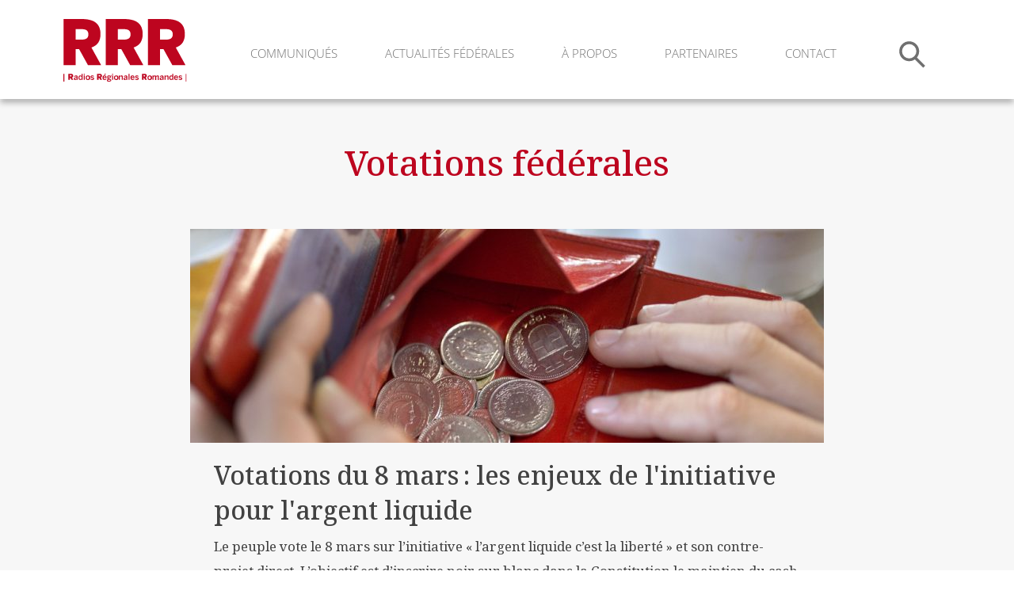

--- FILE ---
content_type: text/html; charset=UTF-8
request_url: https://www.radiosregionales.ch/categories/actualite-suisse/votations-federales/
body_size: 34004
content:
<!doctype html>
<html lang="fr" class="no-js">
	<head>
		<meta charset="UTF-8">

        		<title>  Votations fédérales : Radios régionales romandes - </title>
        
		<link href="//www.google-analytics.com" rel="dns-prefetch">

		<meta http-equiv="X-UA-Compatible" content="IE=edge,chrome=1">
		<meta name="viewport" content="width=device-width, initial-scale=1.0">
		<meta name="title" content="Votations du 8 mars: les enjeux de l&rsquo;initiative pour l&rsquo;argent liquide">
		<meta name="description" content="Le peuple vote le 8 mars sur l’initiative « l’argent liquide c’est la liberté » et son contre-projet direct. L’objectif est d’inscrire noir sur blanc dans la…">

                <link rel="stylesheet" href="https://www.radiosregionales.ch/wp-content/themes/radioregionales/assets/css/lib.css?ver=20260131030922" media="all" />
		<link rel="stylesheet" href="https://www.radiosregionales.ch/wp-content/themes/radioregionales/assets/css/style.css?ver=20260131030922" media="all" />

        <link rel="apple-touch-icon" sizes="180x180" href="https://www.radiosregionales.ch/wp-content/themes/radioregionales/assets/ico/apple-touch-icon-152x152.png">
        <link rel="icon" type="image/png" sizes="32x32" href="https://www.radiosregionales.ch/wp-content/themes/radioregionales/assets/ico/favicon-32x32.png">
        <link rel="icon" type="image/png" sizes="16x16" href="https://www.radiosregionales.ch/wp-content/themes/radioregionales/assets/ico/favicon-16x16.png">
        <link rel="icon" href="https://www.radiosregionales.ch/wp-content/themes/radioregionales/assets/ico/favicon.ico" />

	</head>
	<body class="page">
		
		<header class="header">     

            <div class="wrap-content header-container">
                
                <div class="header-logo">
                    <a href="/">
                        <img src="https://www.radiosregionales.ch/wp-content/themes/radioregionales/assets/img/design/logo-radioregionales.svg" alt="Radios régionales romandes" />
                    </a>
                </div>

                <div class="header-nav nav main-menu main-menu-desktop hide-mobile">
                    <div class="header-nav-menu wrap-content">
    <ul id="menu-main-menu" class="menu"><li id="menu-item-2983" class="menu-item menu-item-type-taxonomy menu-item-object-category menu-item-2983"><a href="https://www.radiosregionales.ch/categories/communiques/">Communiqués</a></li><li id="menu-item-67" class="menu-item menu-item-type-taxonomy menu-item-object-category current-category-ancestor current-menu-ancestor current-menu-parent current-category-parent menu-item-has-children menu-item-67"><a href="https://www.radiosregionales.ch/categories/actualite-suisse/">Actualités fédérales</a><ul class="sub-menu"><li id="menu-item-3191" class="menu-item menu-item-type-taxonomy menu-item-object-category menu-item-3191"><a href="https://www.radiosregionales.ch/categories/actualite-suisse/chroniques/">Chroniques</a></li><li id="menu-item-3190" class="menu-item menu-item-type-taxonomy menu-item-object-category menu-item-3190"><a href="https://www.radiosregionales.ch/categories/actualite-suisse/dossiers/">Dossiers</a></li><li id="menu-item-3189" class="menu-item menu-item-type-taxonomy menu-item-object-category menu-item-3189"><a href="https://www.radiosregionales.ch/categories/actualite-suisse/interviews/">Interviews</a></li><li id="menu-item-3192" class="menu-item menu-item-type-taxonomy menu-item-object-category menu-item-3192"><a href="https://www.radiosregionales.ch/categories/actualite-suisse/elections-federales/">Elections fédérales</a></li><li id="menu-item-3193" class="menu-item menu-item-type-taxonomy menu-item-object-category current-menu-item menu-item-3193"><a href="https://www.radiosregionales.ch/categories/actualite-suisse/votations-federales/" aria-current="page">Votations fédérales</a></li></ul></li><li id="menu-item-2982" class="menu-item menu-item-type-post_type menu-item-object-page menu-item-has-children menu-item-2982"><a href="https://www.radiosregionales.ch/a-propos-de-nous/">À propos</a><ul class="sub-menu"><li id="menu-item-2991" class="menu-item menu-item-type-custom menu-item-object-custom menu-item-2991"><a href="/a-propos-de-nous/#presentation">présentation</a></li><li id="menu-item-2986" class="menu-item menu-item-type-custom menu-item-object-custom menu-item-2986"><a href="/a-propos-de-nous/#rrr">les rrr</a></li><li id="menu-item-2990" class="menu-item menu-item-type-custom menu-item-object-custom menu-item-2990"><a href="/a-propos-de-nous/#journalistes">les journalistes</a></li></ul></li><li id="menu-item-3022" class="menu-item menu-item-type-post_type menu-item-object-page menu-item-3022"><a href="https://www.radiosregionales.ch/partenaires/">Partenaires</a></li><li id="menu-item-3029" class="menu-item menu-item-type-post_type menu-item-object-page menu-item-3029"><a href="https://www.radiosregionales.ch/contact/">Contact</a></li></ul>    </div>
<div class="header-nav-search">
    <form method="get" action="/" class="search">
        <div class="search-input-container">
            <input type="text" value="" name="s" id="s" placeholder="Recherche" class="search-input">
            <img src="https://www.radiosregionales.ch/wp-content/themes/radioregionales/assets/img/design/close-search.svg" class="close-search">
        </div>
        <button type="submit" class="search-btn">
            <img src="https://www.radiosregionales.ch/wp-content/themes/radioregionales/assets/img/design/search-grey.svg">
        </button>
    </form>
</div>                </div>

                <div class="header-hamburger hide-desktop">
                    <a href="#" class="toggle-menu open-menu">
                        <img src="https://www.radiosregionales.ch/wp-content/themes/radioregionales/assets/img/design/hamburger.svg" />
                    </a>
                    <a href="#" class="toggle-menu close-menu">
                        <img src="https://www.radiosregionales.ch/wp-content/themes/radioregionales/assets/img/design/close-hamburger.svg" />
                    </a>
                </div>

                <div class="clearfix"></div>

            </div>

            <div class="header-nav nav main-menu main-menu-mobile hide-desktop">
                <div class="header-nav-menu wrap-content">
    <ul id="menu-main-menu-1" class="menu"><li class="menu-item menu-item-type-taxonomy menu-item-object-category menu-item-2983"><a href="https://www.radiosregionales.ch/categories/communiques/">Communiqués</a></li><li class="menu-item menu-item-type-taxonomy menu-item-object-category current-category-ancestor current-menu-ancestor current-menu-parent current-category-parent menu-item-has-children menu-item-67"><a href="https://www.radiosregionales.ch/categories/actualite-suisse/">Actualités fédérales</a><ul class="sub-menu"><li class="menu-item menu-item-type-taxonomy menu-item-object-category menu-item-3191"><a href="https://www.radiosregionales.ch/categories/actualite-suisse/chroniques/">Chroniques</a></li><li class="menu-item menu-item-type-taxonomy menu-item-object-category menu-item-3190"><a href="https://www.radiosregionales.ch/categories/actualite-suisse/dossiers/">Dossiers</a></li><li class="menu-item menu-item-type-taxonomy menu-item-object-category menu-item-3189"><a href="https://www.radiosregionales.ch/categories/actualite-suisse/interviews/">Interviews</a></li><li class="menu-item menu-item-type-taxonomy menu-item-object-category menu-item-3192"><a href="https://www.radiosregionales.ch/categories/actualite-suisse/elections-federales/">Elections fédérales</a></li><li class="menu-item menu-item-type-taxonomy menu-item-object-category current-menu-item menu-item-3193"><a href="https://www.radiosregionales.ch/categories/actualite-suisse/votations-federales/" aria-current="page">Votations fédérales</a></li></ul></li><li class="menu-item menu-item-type-post_type menu-item-object-page menu-item-has-children menu-item-2982"><a href="https://www.radiosregionales.ch/a-propos-de-nous/">À propos</a><ul class="sub-menu"><li class="menu-item menu-item-type-custom menu-item-object-custom menu-item-2991"><a href="/a-propos-de-nous/#presentation">présentation</a></li><li class="menu-item menu-item-type-custom menu-item-object-custom menu-item-2986"><a href="/a-propos-de-nous/#rrr">les rrr</a></li><li class="menu-item menu-item-type-custom menu-item-object-custom menu-item-2990"><a href="/a-propos-de-nous/#journalistes">les journalistes</a></li></ul></li><li class="menu-item menu-item-type-post_type menu-item-object-page menu-item-3022"><a href="https://www.radiosregionales.ch/partenaires/">Partenaires</a></li><li class="menu-item menu-item-type-post_type menu-item-object-page menu-item-3029"><a href="https://www.radiosregionales.ch/contact/">Contact</a></li></ul>            <div class="clearfix"></div>
    </div>
<div class="header-nav-search">
    <form method="get" action="/" class="search">
        <div class="search-input-container">
            <input type="text" value="" name="s" id="s" placeholder="Recherche" class="search-input">
            <img src="https://www.radiosregionales.ch/wp-content/themes/radioregionales/assets/img/design/close-search.svg" class="close-search">
        </div>
        <button type="submit" class="search-btn">
            <img src="https://www.radiosregionales.ch/wp-content/themes/radioregionales/assets/img/design/search.svg">
        </button>
    </form>
</div>            </div>
            <div class="clearfix"></div>

        </header>
        <!-- end header --> 
		
		<div class="main-content">
			
<div class="content-padding"></div>
<section class="section-actualites bg-grey">
    <div class="wrap-content wrap-content-desktop title-actualites">
       <h1>Votations fédérales</h1>    </div>
    <div class="wrap-content wrap-content-desktop card-actualites">
                <div class="card-content-actualite">
            <div class="content-actualite">
                <a href="https://www.radiosregionales.ch/actualite-suisse/dossiers/votations-du-8-mars-les-enjeux-de-linitiative-pour-largent-liquide/" class="content-actualite-link"></a>
                                    <div class="card-content-actualite-image">
                        <img src="https://www.radiosregionales.ch/wp-content/uploads/2026/01/30343791_highres-800x270.jpg">
                    </div>

                    <div class="caption-image">(KEYSTONE/Martin Ruetschi) 

A person pays with coins in a restaurant in the main railroad station in Zurich, Switzerland, pictured on October 24, 2005. (KEYSTONE/Martin Ruetschi)</div>
                
                <h2>
                    Votations du 8 mars: les enjeux de l'initiative pour l'argent liquide                </h2>
                <p>
                    Le peuple vote le 8 mars sur l’initiative « l’argent liquide c’est la liberté » et son contre-projet direct. L’objectif est d’inscrire noir sur blanc dans la Constitution le maintien du cash et du franc suisse. Il y a...                </p>
            </div>

            <div class="tag-dates">
            						                        <a href="https://www.radiosregionales.ch/categories/actualite-suisse/" >Actualités Suisse</a>
                                            <a href="https://www.radiosregionales.ch/categories/actualite-suisse/dossiers/" >Dossiers</a>
                                            <a href="https://www.radiosregionales.ch/categories/actualite-suisse/votations-federales/" >Votations fédérales</a>
                                                    <h4>
                    26.01.2026                </h4>
            </div>

        </div>        
        <div class="card-content-actualite">
            <div class="content-actualite">
                <a href="https://www.radiosregionales.ch/actualite-suisse/votations-federales/votation-federale-du-8-mars-2026-le-oui-du-conseil-federal-du-plr-et-de-la-gauche-a-limposition-individuelle/" class="content-actualite-link"></a>
                                    <div class="card-content-actualite-image">
                        <img src="https://www.radiosregionales.ch/wp-content/uploads/2026/01/694610560_highres-800x270.jpg">
                    </div>

                    <div class="caption-image">L'alliance de gauche, du PLR et des Villes en faveur de l'imposition individuelle (Keystone)</div>
                
                <h2>
                    Votation fédérale du 8 mars 2026 : le oui du Conseil fédéral, du PLR et de la gauche à l'imposition individuelle                </h2>
                <p>
                    Le 8 mars prochain, les Suisses ont l’occasion, dans les urnes, d’abolir la pénalisation fiscale des couples mariés. C’est ainsi que la ministre des finances Karin Keller-Sutter a présenté, mardi 13 janvier 2026 à Berne, l’enjeu de...                </p>
            </div>

            <div class="tag-dates">
            						                        <a href="https://www.radiosregionales.ch/categories/actualite-suisse/" >Actualités Suisse</a>
                                            <a href="https://www.radiosregionales.ch/categories/actualite-suisse/votations-federales/" >Votations fédérales</a>
                                                    <h4>
                    15.01.2026                </h4>
            </div>

        </div>        
        <div class="card-content-actualite">
            <div class="content-actualite">
                <a href="https://www.radiosregionales.ch/actualite-suisse/votations-federales/votation-federale-du-8-mars-2026-les-partisans-du-fonds-climat/" class="content-actualite-link"></a>
                                    <div class="card-content-actualite-image">
                        <img src="https://www.radiosregionales.ch/wp-content/uploads/2026/01/694342310_highres-800x270.jpg">
                    </div>

                    <div class="caption-image">La présidente des Verts Lisa Mazzone et l'ancien vice-président de la BNS Jean-Pierre Danthine (Keystone)</div>
                
                <h2>
                    Votation fédérale du 8 mars 2026 : les partisans du fonds climat                </h2>
                <p>
                    Les Suisses sont invités à faire le pas suivant, le 8 mars prochain dans les urnes, après avoir accepté à 3 reprises en votations populaires depuis 2017, le virage énergétique favorable au climat. Les Verts et le...                </p>
            </div>

            <div class="tag-dates">
            						                        <a href="https://www.radiosregionales.ch/categories/actualite-suisse/" >Actualités Suisse</a>
                                            <a href="https://www.radiosregionales.ch/categories/actualite-suisse/votations-federales/" >Votations fédérales</a>
                                                    <h4>
                    13.01.2026                </h4>
            </div>

        </div>        
        <div class="card-content-actualite">
            <div class="content-actualite">
                <a href="https://www.radiosregionales.ch/actualite-suisse/votations-federales/redevance-ssr-les-milieux-sportifs-suisses-combattent-sa-reduction/" class="content-actualite-link"></a>
                                    <div class="card-content-actualite-image">
                        <img src="https://www.radiosregionales.ch/wp-content/uploads/2025/12/691246315_highres-800x270.jpg">
                    </div>

                    <div class="caption-image">La présidente de Swiss Olympic Ruth Metzler-Arnold, avec des présidents de fédérations sportives (Keystone)</div>
                
                <h2>
                    Redevance SSR : les milieux sportifs suisses combattent sa réduction                </h2>
                <p>
                    «&nbsp;Le 8 mars prochain, c’est aussi l’avenir du sport suisse qui est en jeu, pas seulement la question financière de la redevance SSR.&nbsp;» Ce 15 décembre 2025 à Berne, la présidente de Swiss Olympic, l’ancienne conseillère fédérale...                </p>
            </div>

            <div class="tag-dates">
            						                        <a href="https://www.radiosregionales.ch/categories/actualite-suisse/" >Actualités Suisse</a>
                                            <a href="https://www.radiosregionales.ch/categories/actualite-suisse/votations-federales/" >Votations fédérales</a>
                                                    <h4>
                    15.12.2025                </h4>
            </div>

        </div>        
        <div class="card-content-actualite">
            <div class="content-actualite">
                <a href="https://www.radiosregionales.ch/actualite-suisse/interviews/noemie-roten-initiante-du-service-citoyen-quelle-vie-publique-apres-un-echec-populaire/" class="content-actualite-link"></a>
                                    <div class="card-content-actualite-image">
                        <img src="https://www.radiosregionales.ch/wp-content/uploads/2025/12/689104780_highres-800x270.jpg">
                    </div>

                    <div class="caption-image">Noémie Roten, à la base de l'initiative pour le service citoyen (Keystone)</div>
                
                <h2>
                    Noémie Roten, initiante du service citoyen. Quelle vie publique après un échec populaire ?                </h2>
                <p>
                    Il y eut Christine Bussat contre les pédophiles, Armin Capaul pour les cornes des vaches ou Thomas Minder contre les parachutes dorés des top-managers&nbsp;! Les initiatives populaires ont mis en lumière des personnalités de la société civile...                </p>
            </div>

            <div class="tag-dates">
            						                        <a href="https://www.radiosregionales.ch/categories/actualite-suisse/" >Actualités Suisse</a>
                                            <a href="https://www.radiosregionales.ch/categories/actualite-suisse/interviews/" >Interviews</a>
                                            <a href="https://www.radiosregionales.ch/categories/actualite-suisse/votations-federales/" >Votations fédérales</a>
                                                    <h4>
                    01.12.2025                </h4>
            </div>

        </div>        
        <div class="card-content-actualite">
            <div class="content-actualite">
                <a href="https://www.radiosregionales.ch/actualite-suisse/interviews/dossier-lundi-les-regrets-disabelle-chassot-apres-le-rejet-du-service-citoyen/" class="content-actualite-link"></a>
                                    <div class="card-content-actualite-image">
                        <img src="https://www.radiosregionales.ch/wp-content/uploads/2025/12/678974850_highres-800x270.jpg">
                    </div>

                    <div class="caption-image">La conseillère aux Etats centriste fribourgeoise Isabelle Chassot (Keystone)</div>
                
                <h2>
                    Dossier lundi : les regrets d'Isabelle Chassot après le rejet du service citoyen                </h2>
                <p>
                    A 84,1%, ce qui s’approche des rejets-records d’initiatives, les Suisses ont mis à la corbeille dimanche 30 novembre 2025 l’idée d’un service citoyen pour tous les jeunes, hommes et femmes. Emanant de la société civile, le comité...                </p>
            </div>

            <div class="tag-dates">
            						                        <a href="https://www.radiosregionales.ch/categories/actualite-suisse/" >Actualités Suisse</a>
                                            <a href="https://www.radiosregionales.ch/categories/actualite-suisse/dossiers/" >Dossiers</a>
                                            <a href="https://www.radiosregionales.ch/categories/actualite-suisse/interviews/" >Interviews</a>
                                            <a href="https://www.radiosregionales.ch/categories/actualite-suisse/votations-federales/" >Votations fédérales</a>
                                                    <h4>
                    30.11.2025                </h4>
            </div>

        </div>        
        <div class="card-content-actualite">
            <div class="content-actualite">
                <a href="https://www.radiosregionales.ch/actualite-suisse/interviews/refus-massif-des-deux-initiatives-populaires-pour-lavenir-et-pour-un-service-citoyen/" class="content-actualite-link"></a>
                                    <div class="card-content-actualite-image">
                        <img src="https://www.radiosregionales.ch/wp-content/uploads/2025/11/689096325_highres-800x270.jpg">
                    </div>

                    <div class="caption-image">La Jeunesse socialiste réunie à Berne le 30 novembre 2025 en attente des premiers résultats de l'initiative sur l'avenir. (KEYSTONE/Alessandro della Valle)</div>
                
                <h2>
                    Refus massif des deux initiatives populaires "pour l'avenir" et "pour un service citoyen"                </h2>
                <p>
                    Les deux initiatives populaires soumises au peuple ce 30 novembre n&rsquo;ont pas convaincu: l&rsquo;introduction d&rsquo;un service citoyen a été balayée par 84,1% des votants, et la mise en place d&rsquo;un impôt sur les gros héritages pour financer...                </p>
            </div>

            <div class="tag-dates">
            						                        <a href="https://www.radiosregionales.ch/categories/actualite-suisse/" >Actualités Suisse</a>
                                            <a href="https://www.radiosregionales.ch/categories/actualite-suisse/interviews/" >Interviews</a>
                                            <a href="https://www.radiosregionales.ch/categories/actualite-suisse/votations-federales/" >Votations fédérales</a>
                                                    <h4>
                    30.11.2025                </h4>
            </div>

        </div>        
        <div class="card-content-actualite">
            <div class="content-actualite">
                <a href="https://www.radiosregionales.ch/actualite-suisse/dossiers/votations-federales-du-30-novembre-les-enjeux-de-linitiative-pour-lavenir/" class="content-actualite-link"></a>
                                    <div class="card-content-actualite-image">
                        <img src="https://www.radiosregionales.ch/wp-content/uploads/2025/11/sans-titre-800x270.jpg">
                    </div>

                    <div class="caption-image">Photo prise lors de l'assemblée de la Jeunesse socialiste suisse le 15 février 2025 à Berne. (KEYSTONE/Peter Klaunzer)</div>
                
                <h2>
                    Votations fédérales du 30 novembre: les enjeux de l'initiative pour l'avenir                </h2>
                <p>
                    Taxer les gros héritages pour financer la politique climatique : c’est l’objectif de l’initiative pour l’avenir, en votation le 30 novembre. Le texte des Jeunes socialistes inquiète les milieux économiques, qui ont investi beaucoup de moyens dans la...                </p>
            </div>

            <div class="tag-dates">
            						                        <a href="https://www.radiosregionales.ch/categories/actualite-suisse/" >Actualités Suisse</a>
                                            <a href="https://www.radiosregionales.ch/categories/actualite-suisse/dossiers/" >Dossiers</a>
                                            <a href="https://www.radiosregionales.ch/categories/actualite-suisse/votations-federales/" >Votations fédérales</a>
                                                    <h4>
                    10.11.2025                </h4>
            </div>

        </div>        
        <div class="card-content-actualite">
            <div class="content-actualite">
                <a href="https://www.radiosregionales.ch/actualite-suisse/dossiers/dossier-lundi-les-enjeux-de-linitiative-pour-un-service-citoyen-en-votation-le-30-novembre/" class="content-actualite-link"></a>
                                    <div class="card-content-actualite-image">
                        <img src="https://www.radiosregionales.ch/wp-content/uploads/2025/11/681701689_highres-1-800x270.jpg">
                    </div>

                    <div class="caption-image">Flashmob sur la Place fédérale pour lancer la campagne pour un service citoyen (Keystone)</div>
                
                <h2>
                    Dossier lundi : les enjeux de l'initiative pour un service citoyen, en votation le 30 novembre                </h2>
                <p>
                    Faut-il astreindre tous les jeunes Suisses, femmes et hommes, à un service citoyen pour renforcer la sécurité du pays&nbsp;? Une initiative populaire le demande- Les citoyens suisses décideront dans les urnes le 30 novembre. Ce projet est...                </p>
            </div>

            <div class="tag-dates">
            						                        <a href="https://www.radiosregionales.ch/categories/actualite-suisse/" >Actualités Suisse</a>
                                            <a href="https://www.radiosregionales.ch/categories/actualite-suisse/dossiers/" >Dossiers</a>
                                            <a href="https://www.radiosregionales.ch/categories/actualite-suisse/votations-federales/" >Votations fédérales</a>
                                                    <h4>
                    03.11.2025                </h4>
            </div>

        </div>        
        <div class="card-content-actualite">
            <div class="content-actualite">
                <a href="https://www.radiosregionales.ch/actualite-suisse/votations-federales/les-critiques-virulentes-des-partisans-du-service-citoyen-contre-la-brochure-officielle-de-vote/" class="content-actualite-link"></a>
                                    <div class="card-content-actualite-image">
                        <img src="https://www.radiosregionales.ch/wp-content/uploads/2025/10/588685845_highres-800x270.jpg">
                    </div>

                    <div class="caption-image">Quentin Adler, du comité d'initiative pour un service citoyen, ici à droite lors du dépôt de l'initiative (Keystone)</div>
                
                <h2>
                    Les critiques virulentes des partisans du service citoyen contre la brochure officielle de vote                </h2>
                <p>
                    Le comité de l’initiative pour un service citoyen soumise au peuple le 30 novembre est dans une colère noire. Il a déposé un recours dans le canton de Vaud contre le contenu de la brochure officielle du...                </p>
            </div>

            <div class="tag-dates">
            						                        <a href="https://www.radiosregionales.ch/categories/actualite-suisse/" >Actualités Suisse</a>
                                            <a href="https://www.radiosregionales.ch/categories/actualite-suisse/votations-federales/" >Votations fédérales</a>
                                                    <h4>
                    17.10.2025                </h4>
            </div>

        </div>        
    </div>
    <!-- pagination -->
    <div class="pagination post-content">
        <span aria-current="page" class="page-numbers current">1</span>
<a class="page-numbers" href="https://www.radiosregionales.ch/categories/actualite-suisse/votations-federales/page/2/">2</a>
<a class="page-numbers" href="https://www.radiosregionales.ch/categories/actualite-suisse/votations-federales/page/3/">3</a>
<span class="page-numbers dots">…</span>
<a class="page-numbers" href="https://www.radiosregionales.ch/categories/actualite-suisse/votations-federales/page/9/">9</a>
<a class="next page-numbers" href="https://www.radiosregionales.ch/categories/actualite-suisse/votations-federales/page/2/">>></a>    </div>
</section>      <section class="section-banner">
          <div class="banner-images wrap-content splide">
              <div class="splide__track">
                  <div class="splide__list">
                      <a class="splide__slide" href="https://www.aereurope.org/" target="_blank"> <img src="https://www.radiosregionales.ch/wp-content/themes/radioregionales/assets/img/partenaires/association-europeenne-des-radios.svg" alt=""> </a>
                      <a class="splide__slide" href="https://fr.radioday.ch/" target="_blank"> <img src="https://www.radiosregionales.ch/wp-content/themes/radioregionales/assets/img/partenaires/swiss-radio-day.svg" alt=""> </a> 
                      <a class="splide__slide" href="https://www.radioplayer.fr/" target="_blank"> <img src="https://www.radiosregionales.ch/wp-content/themes/radioregionales/assets/img/partenaires/radioplayer.svg" alt=""> </a> 
                      <a class="splide__slide" href="https://www.mediapulse.ch/" target="_blank"> <img src="https://www.radiosregionales.ch/wp-content/themes/radioregionales/assets/img/partenaires/mediapulse.svg" alt=""> </a> 
                      <a class="splide__slide" href="https://www.impressum.ch/fr/" target="_blank"> <img src="https://www.radiosregionales.ch/wp-content/themes/radioregionales/assets/img/partenaires/impressum.svg" alt=""> </a> 
                  </div>
              </div>
          </div>
      </section>

		</div>
    <!-- /End of main-content -->

		<footer class="footer bg-grey">
			
      <div class="wrap-content">

          <div class="footer-address footer-section">
            <h4>Radios Régionales Romandes (RRR)</h4>
            <p>
              Rte de Delémont 15<br>
              2842 Rossemaison<br>
              <a href="tel:0041324217070">032 421 70 70</a><br>
              <a href="mailto:info@radiosregionales.ch">info@radiosregionales.ch</a>
            </p>
          </div>
          <div class="footer-menu footer-section">
            <ul id="menu-main-menu-2" class="menu"><li class="menu-item menu-item-type-taxonomy menu-item-object-category menu-item-2983"><a href="https://www.radiosregionales.ch/categories/communiques/">Communiqués</a></li><li class="menu-item menu-item-type-taxonomy menu-item-object-category current-category-ancestor current-menu-ancestor current-menu-parent current-category-parent menu-item-has-children menu-item-67"><a href="https://www.radiosregionales.ch/categories/actualite-suisse/">Actualités fédérales</a><ul class="sub-menu"><li class="menu-item menu-item-type-taxonomy menu-item-object-category menu-item-3191"><a href="https://www.radiosregionales.ch/categories/actualite-suisse/chroniques/">Chroniques</a></li><li class="menu-item menu-item-type-taxonomy menu-item-object-category menu-item-3190"><a href="https://www.radiosregionales.ch/categories/actualite-suisse/dossiers/">Dossiers</a></li><li class="menu-item menu-item-type-taxonomy menu-item-object-category menu-item-3189"><a href="https://www.radiosregionales.ch/categories/actualite-suisse/interviews/">Interviews</a></li><li class="menu-item menu-item-type-taxonomy menu-item-object-category menu-item-3192"><a href="https://www.radiosregionales.ch/categories/actualite-suisse/elections-federales/">Elections fédérales</a></li><li class="menu-item menu-item-type-taxonomy menu-item-object-category current-menu-item menu-item-3193"><a href="https://www.radiosregionales.ch/categories/actualite-suisse/votations-federales/" aria-current="page">Votations fédérales</a></li></ul></li><li class="menu-item menu-item-type-post_type menu-item-object-page menu-item-has-children menu-item-2982"><a href="https://www.radiosregionales.ch/a-propos-de-nous/">À propos</a><ul class="sub-menu"><li class="menu-item menu-item-type-custom menu-item-object-custom menu-item-2991"><a href="/a-propos-de-nous/#presentation">présentation</a></li><li class="menu-item menu-item-type-custom menu-item-object-custom menu-item-2986"><a href="/a-propos-de-nous/#rrr">les rrr</a></li><li class="menu-item menu-item-type-custom menu-item-object-custom menu-item-2990"><a href="/a-propos-de-nous/#journalistes">les journalistes</a></li></ul></li><li class="menu-item menu-item-type-post_type menu-item-object-page menu-item-3022"><a href="https://www.radiosregionales.ch/partenaires/">Partenaires</a></li><li class="menu-item menu-item-type-post_type menu-item-object-page menu-item-3029"><a href="https://www.radiosregionales.ch/contact/">Contact</a></li></ul>          </div>
          <div class="footer-copyright">
            <p>
              &copy; RRR 2026 . Tous droits réservés.  <a href="https://www.radiosregionales.ch/mentions-legales-et-politique-de-confidentialite/">Mentions légales</a><br class="hide-desktop">
            </p>
            <span class="footer-copyright-metacomm">Bâti par <a href="https://metacomm.ch" target="_blank">Metacomm</a></span>
          </div>
      </div>
      
		</footer>

    
    <script type="text/javascript" src="https://www.radiosregionales.ch/wp-content/themes/radioregionales/assets/js/lib.js?version=1769828962"></script>
        <script type="text/javascript" src="https://www.radiosregionales.ch/wp-content/themes/radioregionales/assets/js/app.js?version=1769828962"></script>

    
    <!-- Google tag (gtag.js) -->
    <script async src="https://www.googletagmanager.com/gtag/js?id=G-YHZNVPY166"></script>
    <script>
      window.dataLayer = window.dataLayer || [];
      function gtag(){dataLayer.push(arguments);}
      gtag('js', new Date());

      gtag('config', 'G-YHZNVPY166', { 'anonymize_ip': true });
    </script>
		
	</body>
</html>

--- FILE ---
content_type: image/svg+xml
request_url: https://www.radiosregionales.ch/wp-content/themes/radioregionales/assets/img/partenaires/impressum.svg
body_size: 45538
content:
<svg id="Impressum" xmlns="http://www.w3.org/2000/svg" width="239.882" height="32.528" viewBox="0 0 239.882 32.528">
  <path id="Tracé_4419" data-name="Tracé 4419" d="M113.924,246.747a2.905,2.905,0,0,0,.357-.025,1.862,1.862,0,0,0,.452-.11,1.952,1.952,0,0,0,.473-.255,1.638,1.638,0,0,0,.422-.45,2.675,2.675,0,0,0,.306-.715,4.062,4.062,0,0,0,.118-1.043,4.55,4.55,0,0,0-.111-1.056,2.051,2.051,0,0,0-.363-.793,1.552,1.552,0,0,0-.653-.5,2.455,2.455,0,0,0-.983-.173h-1.417v5.117Zm-.069-5.861a3.072,3.072,0,0,1,2.249.779,3.18,3.18,0,0,1,.789,2.367,5.56,5.56,0,0,1-.179,1.472,2.748,2.748,0,0,1-.548,1.08,2.4,2.4,0,0,1-.946.673,3.734,3.734,0,0,1-1.365.229h-2.17v-6.6Z" transform="translate(-80.595 -240.731)" fill="#fff"/>
  <path id="Tracé_4420" data-name="Tracé 4420" d="M134.5,247.487h-.751V242.71h.751Zm-.751-6.6h.751v.96h-.751Z" transform="translate(-96.275 -240.731)" fill="#fff"/>
  <path id="Tracé_4421" data-name="Tracé 4421" d="M143.622,248.332a1.388,1.388,0,0,0-.273-.432,1.318,1.318,0,0,0-.408-.284,1.238,1.238,0,0,0-.516-.108,1.273,1.273,0,0,0-.529.108,1.172,1.172,0,0,0-.4.294,1.394,1.394,0,0,0-.264.426,1.758,1.758,0,0,0-.116.524h2.627a1.584,1.584,0,0,0-.118-.527m.179,3.069a2,2,0,0,1-1.292.409,2.24,2.24,0,0,1-.952-.186,1.885,1.885,0,0,1-.676-.519,2.16,2.16,0,0,1-.412-.794,3.9,3.9,0,0,1-.156-1.01,2.936,2.936,0,0,1,.161-1,2.351,2.351,0,0,1,.448-.783,1.986,1.986,0,0,1,1.546-.7,1.815,1.815,0,0,1,1.016.259,2.023,2.023,0,0,1,.644.668,2.68,2.68,0,0,1,.34.888,4.033,4.033,0,0,1,.074.912h-3.429a2.014,2.014,0,0,0,.071.6,1.412,1.412,0,0,0,.257.5,1.281,1.281,0,0,0,.449.348,1.49,1.49,0,0,0,.648.129,1.261,1.261,0,0,0,.78-.23,1.133,1.133,0,0,0,.4-.709h.74a1.894,1.894,0,0,1-.662,1.211" transform="translate(-100.943 -244.949)" fill="#fff"/>
  <path id="Tracé_4422" data-name="Tracé 4422" d="M170.408,241.414a1.728,1.728,0,0,0-1.075-.319,2.4,2.4,0,0,0-.521.055,1.353,1.353,0,0,0-.458.186.919.919,0,0,0-.318.349,1.083,1.083,0,0,0-.119.538.711.711,0,0,0,.17.489,1.255,1.255,0,0,0,.463.31,3.722,3.722,0,0,0,.649.2c.241.049.487.107.738.167s.5.139.738.218a2.4,2.4,0,0,1,.65.338,1.62,1.62,0,0,1,.46.536,1.958,1.958,0,0,1-.052,1.712,1.955,1.955,0,0,1-.581.609,2.4,2.4,0,0,1-.791.341,3.759,3.759,0,0,1-.872.106,3.451,3.451,0,0,1-1-.141,2.393,2.393,0,0,1-.832-.42,2,2,0,0,1-.566-.721,2.4,2.4,0,0,1-.208-1.038h.8a1.567,1.567,0,0,0,.154.72,1.46,1.46,0,0,0,.408.488,1.634,1.634,0,0,0,.587.289,2.659,2.659,0,0,0,.69.091,3.174,3.174,0,0,0,.57-.053,1.649,1.649,0,0,0,.516-.191,1.025,1.025,0,0,0,.369-.364,1.117,1.117,0,0,0,.142-.592.859.859,0,0,0-.17-.553,1.252,1.252,0,0,0-.46-.346,3.117,3.117,0,0,0-.651-.216c-.239-.056-.489-.116-.737-.172s-.5-.129-.739-.2a2.449,2.449,0,0,1-.649-.307,1.363,1.363,0,0,1-.46-.488,1.5,1.5,0,0,1-.173-.753,1.833,1.833,0,0,1,.194-.861,1.7,1.7,0,0,1,.52-.6,2.345,2.345,0,0,1,.733-.354,3.166,3.166,0,0,1,.845-.115,3.225,3.225,0,0,1,.9.122,1.951,1.951,0,0,1,.727.381,1.787,1.787,0,0,1,.5.654,2.34,2.34,0,0,1,.2.938h-.8a1.391,1.391,0,0,0-.492-1.032" transform="translate(-119.823 -240.351)" fill="#fff"/>
  <path id="Tracé_4423" data-name="Tracé 4423" d="M190.46,247.755a1.135,1.135,0,0,0-.765-.248,1.366,1.366,0,0,0-.681.155,1.234,1.234,0,0,0-.437.423,1.736,1.736,0,0,0-.235.594,3.349,3.349,0,0,0-.072.7,2.627,2.627,0,0,0,.078.65,1.715,1.715,0,0,0,.235.559,1.174,1.174,0,0,0,1.024.541,1.2,1.2,0,0,0,.873-.3,1.412,1.412,0,0,0,.384-.862h.771a2.256,2.256,0,0,1-.631,1.369,1.952,1.952,0,0,1-1.386.48,2.285,2.285,0,0,1-.927-.178,1.777,1.777,0,0,1-.673-.5,2.18,2.18,0,0,1-.41-.771,3.41,3.41,0,0,1-.136-.985,3.608,3.608,0,0,1,.134-1,2.426,2.426,0,0,1,.4-.813,1.9,1.9,0,0,1,.681-.543,2.118,2.118,0,0,1,.945-.2,2.55,2.55,0,0,1,.732.095,1.718,1.718,0,0,1,.6.3,1.6,1.6,0,0,1,.427.513,1.876,1.876,0,0,1,.212.731h-.778a1.224,1.224,0,0,0-.37-.7" transform="translate(-134.459 -244.947)" fill="#fff"/>
  <path id="Tracé_4424" data-name="Tracé 4424" d="M206.3,240.886v2.524h.019a1.079,1.079,0,0,1,.248-.374,1.348,1.348,0,0,1,.36-.247,1.748,1.748,0,0,1,.414-.143,1.966,1.966,0,0,1,.423-.043,1.9,1.9,0,0,1,.754.127,1.255,1.255,0,0,1,.488.36,1.372,1.372,0,0,1,.261.546,3.206,3.206,0,0,1,.076.711v3.14h-.751v-3.236a.981.981,0,0,0-.25-.7.9.9,0,0,0-.682-.257,1.481,1.481,0,0,0-.6.112,1.077,1.077,0,0,0-.421.314,1.347,1.347,0,0,0-.256.474,2.045,2.045,0,0,0-.083.6v2.7h-.751v-6.6Z" transform="translate(-147.309 -240.731)" fill="#fff"/>
  <path id="Tracé_4425" data-name="Tracé 4425" d="M226.087,251.972l-.931-3.793h-.017l-.918,3.793H223.4l-1.47-4.776h.833l1.038,3.909h.013l.923-3.909h.823l.956,3.909h.017l1.025-3.909h.782l-1.462,4.776Z" transform="translate(-158.953 -245.216)" fill="#fff"/>
  <path id="Tracé_4426" data-name="Tracé 4426" d="M249.811,248.332a1.326,1.326,0,0,0-.274-.432,1.3,1.3,0,0,0-1.452-.284,1.186,1.186,0,0,0-.4.294,1.432,1.432,0,0,0-.266.426,1.719,1.719,0,0,0-.112.524h2.627a1.645,1.645,0,0,0-.121-.527m.179,3.069a2,2,0,0,1-1.29.409,2.246,2.246,0,0,1-.955-.186,1.882,1.882,0,0,1-.676-.519,2.173,2.173,0,0,1-.412-.794,3.8,3.8,0,0,1-.154-1.01,3.056,3.056,0,0,1,.155-1,2.492,2.492,0,0,1,.45-.783,1.991,1.991,0,0,1,1.549-.7,1.813,1.813,0,0,1,1.014.259,2.058,2.058,0,0,1,.648.668,2.754,2.754,0,0,1,.334.888,3.907,3.907,0,0,1,.076.912h-3.425a1.9,1.9,0,0,0,.069.6,1.363,1.363,0,0,0,.256.5,1.287,1.287,0,0,0,.45.348,1.493,1.493,0,0,0,.647.129,1.268,1.268,0,0,0,.782-.23,1.138,1.138,0,0,0,.4-.709h.743a1.913,1.913,0,0,1-.665,1.211" transform="translate(-176.416 -244.949)" fill="#fff"/>
  <path id="Tracé_4427" data-name="Tracé 4427" d="M265.5,247.487h-.752V242.71h.752Zm-.752-6.6h.752v.96h-.752Z" transform="translate(-189.385 -240.731)" fill="#fff"/>
  <path id="Tracé_4428" data-name="Tracé 4428" d="M273.658,247.889h-2.581V247.2h3.555v.537l-2.8,3.548h2.924v.69H270.9v-.6Z" transform="translate(-193.753 -245.216)" fill="#fff"/>
  <path id="Tracé_4429" data-name="Tracé 4429" d="M290.1,248.332a1.282,1.282,0,0,0-.273-.432,1.276,1.276,0,0,0-.922-.392,1.258,1.258,0,0,0-.526.108,1.158,1.158,0,0,0-.4.294,1.381,1.381,0,0,0-.265.426,1.649,1.649,0,0,0-.115.524h2.628a1.561,1.561,0,0,0-.123-.527m.181,3.069a2,2,0,0,1-1.291.409,2.237,2.237,0,0,1-.953-.186,1.892,1.892,0,0,1-.676-.519,2.16,2.16,0,0,1-.412-.794,3.948,3.948,0,0,1-.156-1.01,2.958,2.958,0,0,1,.16-1,2.458,2.458,0,0,1,.447-.783,2,2,0,0,1,1.55-.7,1.8,1.8,0,0,1,1.012.259,2.047,2.047,0,0,1,.649.668,2.694,2.694,0,0,1,.334.888,3.852,3.852,0,0,1,.078.912H287.6a1.9,1.9,0,0,0,.069.6,1.424,1.424,0,0,0,.256.5,1.29,1.29,0,0,0,.452.348,1.482,1.482,0,0,0,.645.129,1.271,1.271,0,0,0,.783-.23,1.146,1.146,0,0,0,.4-.709h.74a1.912,1.912,0,0,1-.664,1.211" transform="translate(-205.053 -244.949)" fill="#fff"/>
  <path id="Tracé_4430" data-name="Tracé 4430" d="M305.525,246.921v1.006h.018a2.1,2.1,0,0,1,.668-.857,1.6,1.6,0,0,1,1.01-.257v.834a2.031,2.031,0,0,0-.771.129,1.232,1.232,0,0,0-.513.376,1.627,1.627,0,0,0-.285.6,3.449,3.449,0,0,0-.086.819V251.7h-.751v-4.777Z" transform="translate(-217.858 -244.942)" fill="#fff"/>
  <path id="Tracé_4431" data-name="Tracé 4431" d="M327.518,246.495a1.528,1.528,0,0,1-.312.577,1.545,1.545,0,0,1-.574.409,2.34,2.34,0,0,1-.889.151,1.806,1.806,0,0,1-1.361-.486,1.952,1.952,0,0,1-.479-1.427v-.405h.84v.276a2.974,2.974,0,0,0,.045.527,1.118,1.118,0,0,0,.153.41.744.744,0,0,0,.309.278,1.184,1.184,0,0,0,.511.095.878.878,0,0,0,.789-.324,1.546,1.546,0,0,0,.218-.87v-4.821h.84v4.955a2.4,2.4,0,0,1-.093.654" transform="translate(-231.425 -240.731)" fill="#fff"/>
  <path id="Tracé_4432" data-name="Tracé 4432" d="M341.9,250.094a1.593,1.593,0,0,0,.306.566,1.353,1.353,0,0,0,.455.347,1.318,1.318,0,0,0,1.56-.347,1.651,1.651,0,0,0,.306-.566,2.777,2.777,0,0,0,0-1.545,1.824,1.824,0,0,0-.306-.571,1.349,1.349,0,0,0-.455-.349,1.339,1.339,0,0,0-1.1,0,1.4,1.4,0,0,0-.455.349,1.755,1.755,0,0,0-.306.571,2.872,2.872,0,0,0,0,1.545m-.767-1.758a2.215,2.215,0,0,1,.425-.792,1.933,1.933,0,0,1,.7-.531,2.232,2.232,0,0,1,.96-.192,2.206,2.206,0,0,1,.961.192,1.909,1.909,0,0,1,.692.531,2.2,2.2,0,0,1,.425.792,3.208,3.208,0,0,1,.145.986,3.141,3.141,0,0,1-.145.98,2.171,2.171,0,0,1-.425.789,1.9,1.9,0,0,1-.692.527,2.257,2.257,0,0,1-.961.192,2.284,2.284,0,0,1-.96-.192,1.927,1.927,0,0,1-.7-.527,2.182,2.182,0,0,1-.425-.789,3.256,3.256,0,0,1-.142-.98,3.326,3.326,0,0,1,.142-.986" transform="translate(-243.57 -244.949)" fill="#fff"/>
  <path id="Tracé_4433" data-name="Tracé 4433" d="M363.285,251.973l0-.758h-.015a1.617,1.617,0,0,1-.612.655,1.8,1.8,0,0,1-.879.206,1.989,1.989,0,0,1-.751-.125,1.164,1.164,0,0,1-.491-.353,1.322,1.322,0,0,1-.262-.552,3.039,3.039,0,0,1-.077-.707V247.2h.751v3.238a.971.971,0,0,0,.25.7.9.9,0,0,0,.683.258,1.566,1.566,0,0,0,.6-.108,1.171,1.171,0,0,0,.421-.316,1.384,1.384,0,0,0,.251-.477,1.931,1.931,0,0,0,.085-.594v-2.7H364v4.777Z" transform="translate(-257.224 -245.216)" fill="#fff"/>
  <path id="Tracé_4434" data-name="Tracé 4434" d="M378.66,246.921v1.006h.018a2.072,2.072,0,0,1,.671-.857,1.59,1.59,0,0,1,1.006-.257v.834a2.01,2.01,0,0,0-.768.129,1.231,1.231,0,0,0-.514.376,1.65,1.65,0,0,0-.285.6,3.563,3.563,0,0,0-.089.819V251.7h-.749v-4.777Z" transform="translate(-269.837 -244.942)" fill="#fff"/>
  <path id="Tracé_4435" data-name="Tracé 4435" d="M390.253,246.925v.756h.016a1.577,1.577,0,0,1,1.49-.865,1.917,1.917,0,0,1,.758.128,1.254,1.254,0,0,1,.488.359,1.415,1.415,0,0,1,.262.548,3.145,3.145,0,0,1,.075.71v3.14h-.751v-3.236a.976.976,0,0,0-.251-.7.9.9,0,0,0-.678-.256,1.5,1.5,0,0,0-.6.111,1.113,1.113,0,0,0-.424.314,1.335,1.335,0,0,0-.252.474,2.01,2.01,0,0,0-.085.6v2.7h-.751v-4.777Z" transform="translate(-278.08 -244.947)" fill="#fff"/>
  <path id="Tracé_4436" data-name="Tracé 4436" d="M409.218,249.4c-.153.032-.314.061-.482.085s-.337.044-.509.069a1.8,1.8,0,0,0-.461.136.853.853,0,0,0-.33.262.769.769,0,0,0-.128.469.634.634,0,0,0,.076.326.749.749,0,0,0,.192.219.815.815,0,0,0,.284.117,1.341,1.341,0,0,0,.331.038,1.7,1.7,0,0,0,.636-.106,1.355,1.355,0,0,0,.437-.268,1.111,1.111,0,0,0,.247-.351.926.926,0,0,0,.079-.357v-.8a.94.94,0,0,1-.371.163m1.051,2.4a.609.609,0,0,1-.46-.175.748.748,0,0,1-.171-.556,1.759,1.759,0,0,1-.724.556,2.215,2.215,0,0,1-.89.175,2.334,2.334,0,0,1-.585-.069,1.306,1.306,0,0,1-.482-.231,1.083,1.083,0,0,1-.328-.417,1.408,1.408,0,0,1-.122-.615,1.438,1.438,0,0,1,.134-.666,1.234,1.234,0,0,1,.351-.424,1.5,1.5,0,0,1,.5-.24,5.853,5.853,0,0,1,.57-.143c.207-.039.4-.074.591-.1a3.025,3.025,0,0,0,.491-.093.827.827,0,0,0,.337-.176.445.445,0,0,0,.123-.336.786.786,0,0,0-.093-.417.671.671,0,0,0-.239-.241.913.913,0,0,0-.329-.112,2.566,2.566,0,0,0-.359-.028,1.527,1.527,0,0,0-.8.193.816.816,0,0,0-.345.716h-.751a1.75,1.75,0,0,1,.178-.748,1.322,1.322,0,0,1,.426-.493,1.6,1.6,0,0,1,.609-.273,2.884,2.884,0,0,1,.727-.083,3.833,3.833,0,0,1,.615.045,1.566,1.566,0,0,1,.551.189,1.034,1.034,0,0,1,.4.4,1.317,1.317,0,0,1,.151.678v2.46a1.822,1.822,0,0,0,.034.406c.017.088.09.129.206.129a.73.73,0,0,0,.23-.046v.609a1.037,1.037,0,0,1-.54.119" transform="translate(-290.133 -244.947)" fill="#fff"/>
  <rect id="Rectangle_108" data-name="Rectangle 108" width="0.753" height="6.601" transform="translate(121.653 0.155)" fill="#fff"/>
  <path id="Tracé_4437" data-name="Tracé 4437" d="M433.1,247.487h-.751V242.71h.751Zm-.751-6.6h.751v.96h-.751Z" transform="translate(-308.503 -240.731)" fill="#fff"/>
  <path id="Tracé_4438" data-name="Tracé 4438" d="M439.639,250.641a.8.8,0,0,0,.275.286,1.229,1.229,0,0,0,.392.154,2.14,2.14,0,0,0,.442.046,2.608,2.608,0,0,0,.371-.028,1.334,1.334,0,0,0,.358-.1.66.66,0,0,0,.27-.215.609.609,0,0,0,.1-.365.533.533,0,0,0-.219-.465,1.843,1.843,0,0,0-.553-.253c-.22-.067-.459-.12-.717-.176a3.493,3.493,0,0,1-.721-.223,1.493,1.493,0,0,1-.55-.4,1.072,1.072,0,0,1-.22-.722,1.19,1.19,0,0,1,.153-.62,1.247,1.247,0,0,1,.4-.424,1.809,1.809,0,0,1,.547-.24,2.433,2.433,0,0,1,.6-.074,3.2,3.2,0,0,1,.716.067,1.548,1.548,0,0,1,.58.241,1.226,1.226,0,0,1,.4.459,1.906,1.906,0,0,1,.174.726H441.7a.824.824,0,0,0-.112-.384.858.858,0,0,0-.247-.249,1.072,1.072,0,0,0-.333-.131,1.573,1.573,0,0,0-.363-.043,2.31,2.31,0,0,0-.34.028,1.057,1.057,0,0,0-.311.1.574.574,0,0,0-.23.188.459.459,0,0,0-.088.3.454.454,0,0,0,.137.341,1.091,1.091,0,0,0,.347.222,2.778,2.778,0,0,0,.477.146c.175.043.354.08.53.126s.371.095.553.157a1.989,1.989,0,0,1,.476.245,1.214,1.214,0,0,1,.335.386,1.2,1.2,0,0,1,.127.572,1.362,1.362,0,0,1-.172.721,1.4,1.4,0,0,1-.452.465,1.885,1.885,0,0,1-.625.245,3.592,3.592,0,0,1-.7.068,2.962,2.962,0,0,1-.722-.085,1.687,1.687,0,0,1-.609-.273,1.388,1.388,0,0,1-.427-.5,1.864,1.864,0,0,1-.175-.755h.75a.971.971,0,0,0,.117.441" transform="translate(-313.065 -244.949)" fill="#fff"/>
  <path id="Tracé_4439" data-name="Tracé 4439" d="M456.627,243.678v.693h-.909v2.969a.92.92,0,0,0,.023.222.2.2,0,0,0,.084.127.3.3,0,0,0,.169.06,1.9,1.9,0,0,0,.289.016h.343v.69h-.574a2.415,2.415,0,0,1-.5-.04.754.754,0,0,1-.336-.152.691.691,0,0,1-.192-.315,1.989,1.989,0,0,1-.06-.537l0-3.038h-.783v-.693h.783v-1.432h.749v1.432Z" transform="translate(-324.021 -241.698)" fill="#fff"/>
  <path id="Tracé_4440" data-name="Tracé 4440" d="M465.341,241.847l.194-.961h.761l-.195.961Zm.584.863-.961,4.777h-.743l.947-4.777Z" transform="translate(-331.153 -240.731)" fill="#fff"/>
  <path id="Tracé_4441" data-name="Tracé 4441" d="M473.511,246.925l-.143.72h.018a1.8,1.8,0,0,1,.719-.625,2.117,2.117,0,0,1,.911-.2,1.349,1.349,0,0,1,.958.294,1.222,1.222,0,0,1,.313.931,3.339,3.339,0,0,1-.034.41c-.025.167-.055.341-.1.525l-.56,2.725h-.749l.586-2.792c.007-.047.015-.1.023-.169s.024-.135.039-.2.021-.141.032-.2.014-.117.014-.158a.588.588,0,0,0-.23-.508.966.966,0,0,0-.568-.161,1.339,1.339,0,0,0-.615.155,1.747,1.747,0,0,0-.519.4,1.25,1.25,0,0,0-.316.449,3.045,3.045,0,0,0-.186.551l-.532,2.643h-.74l.953-4.777Z" transform="translate(-336.563 -244.947)" fill="#fff"/>
  <path id="Tracé_4442" data-name="Tracé 4442" d="M491.314,246.925l-.139.72h.014a1.817,1.817,0,0,1,.719-.625,2.145,2.145,0,0,1,.913-.2,1.36,1.36,0,0,1,.958.294,1.228,1.228,0,0,1,.314.931,3.156,3.156,0,0,1-.035.41c-.026.167-.056.341-.1.525L493.4,251.7h-.748l.581-2.792c.007-.047.015-.1.028-.169s.018-.135.035-.2.019-.141.029-.2a1.314,1.314,0,0,0,.015-.158.583.583,0,0,0-.231-.508.942.942,0,0,0-.566-.161,1.32,1.32,0,0,0-.612.155,1.763,1.763,0,0,0-.519.4,1.32,1.32,0,0,0-.32.449,3.743,3.743,0,0,0-.186.551l-.527,2.643h-.745l.955-4.777Z" transform="translate(-349.215 -244.947)" fill="#fff"/>
  <path id="Tracé_4443" data-name="Tracé 4443" d="M511.961,248.332a1.476,1.476,0,0,0-.273-.432,1.323,1.323,0,0,0-.41-.284,1.249,1.249,0,0,0-.516-.108,1.27,1.27,0,0,0-.526.108,1.217,1.217,0,0,0-.405.294,1.389,1.389,0,0,0-.262.426,1.648,1.648,0,0,0-.116.524h2.628a1.873,1.873,0,0,0-.119-.527m.175,3.069a1.988,1.988,0,0,1-1.292.409,2.226,2.226,0,0,1-.95-.186,1.905,1.905,0,0,1-.676-.519,2.194,2.194,0,0,1-.411-.794,3.79,3.79,0,0,1-.155-1.01,2.966,2.966,0,0,1,.159-1,2.434,2.434,0,0,1,.446-.783,1.991,1.991,0,0,1,1.546-.7,1.807,1.807,0,0,1,1.015.259,2.012,2.012,0,0,1,.649.668,2.769,2.769,0,0,1,.341.888,4.2,4.2,0,0,1,.071.912h-3.426a1.923,1.923,0,0,0,.069.6,1.348,1.348,0,0,0,.257.5,1.258,1.258,0,0,0,.448.348,1.494,1.494,0,0,0,.649.129,1.292,1.292,0,0,0,.784-.23,1.142,1.142,0,0,0,.4-.709h.739a1.908,1.908,0,0,1-.665,1.211" transform="translate(-362.732 -244.949)" fill="#fff"/>
  <path id="Tracé_4444" data-name="Tracé 4444" d="M527.441,246.925v.756h.013a1.575,1.575,0,0,1,1.491-.865,1.872,1.872,0,0,1,.751.128,1.2,1.2,0,0,1,.492.359,1.4,1.4,0,0,1,.263.548,3.3,3.3,0,0,1,.073.71v3.14h-.75v-3.236a.985.985,0,0,0-.249-.7.912.912,0,0,0-.684-.256,1.51,1.51,0,0,0-.6.111,1.112,1.112,0,0,0-.421.314,1.338,1.338,0,0,0-.251.474,1.936,1.936,0,0,0-.085.6v2.7h-.751v-4.777h.708Z" transform="translate(-375.582 -244.947)" fill="#fff"/>
  <rect id="Rectangle_109" data-name="Rectangle 109" width="0.841" height="6.601" transform="translate(161.851 0.155)" fill="#fff"/>
  <path id="Tracé_4445" data-name="Tracé 4445" d="M583.041,250.9a1.26,1.26,0,0,0,.42-.426,1.857,1.857,0,0,0,.229-.6,2.9,2.9,0,0,0,.081-.665,2.719,2.719,0,0,0-.077-.619,1.653,1.653,0,0,0-.222-.55,1.209,1.209,0,0,0-.4-.395,1.155,1.155,0,0,0-.6-.146,1.272,1.272,0,0,0-.616.142,1.243,1.243,0,0,0-.416.38,1.6,1.6,0,0,0-.239.557,2.707,2.707,0,0,0-.077.658,3.657,3.657,0,0,0,.061.647,1.83,1.83,0,0,0,.212.586,1.217,1.217,0,0,0,.4.426,1.094,1.094,0,0,0,.615.161,1.175,1.175,0,0,0,.635-.161m.964,2.148a2.041,2.041,0,0,1-1.611.581,2.856,2.856,0,0,1-.65-.074,1.926,1.926,0,0,1-.6-.24,1.429,1.429,0,0,1-.449-.433,1.263,1.263,0,0,1-.2-.656h.754a.556.556,0,0,0,.129.362.941.941,0,0,0,.29.24,1.43,1.43,0,0,0,.374.133,2.154,2.154,0,0,0,.395.041,1.349,1.349,0,0,0,.626-.135,1.171,1.171,0,0,0,.424-.368,1.533,1.533,0,0,0,.243-.57,3.3,3.3,0,0,0,.079-.731v-.312h-.019a1.289,1.289,0,0,1-.591.648,1.715,1.715,0,0,1-.834.209,1.929,1.929,0,0,1-.895-.194,1.881,1.881,0,0,1-.636-.521,2.176,2.176,0,0,1-.386-.772,3.176,3.176,0,0,1-.127-.923,3.932,3.932,0,0,1,.1-.874,2.457,2.457,0,0,1,.353-.81,1.944,1.944,0,0,1,.656-.6,1.964,1.964,0,0,1,1-.234,1.611,1.611,0,0,1,.794.2,1.367,1.367,0,0,1,.566.594h.012v-.683h.71v4.369a2.609,2.609,0,0,1-.515,1.756" transform="translate(-413.67 -244.947)" fill="#fff"/>
  <path id="Tracé_4446" data-name="Tracé 4446" d="M600.46,247.487h-.748V242.71h.748Zm-.748-6.6h.748v.96h-.748Z" transform="translate(-427.45 -240.731)" fill="#fff"/>
  <path id="Tracé_4447" data-name="Tracé 4447" d="M607.177,250.094a1.691,1.691,0,0,0,.3.566,1.342,1.342,0,0,0,.459.347,1.288,1.288,0,0,0,.553.121,1.325,1.325,0,0,0,.553-.121,1.348,1.348,0,0,0,.453-.347,1.553,1.553,0,0,0,.3-.566,2.74,2.74,0,0,0,0-1.545,1.706,1.706,0,0,0-.3-.571,1.391,1.391,0,0,0-.453-.349,1.347,1.347,0,0,0-.553-.119,1.309,1.309,0,0,0-.553.119,1.384,1.384,0,0,0-.459.349,1.873,1.873,0,0,0-.3.571,2.747,2.747,0,0,0,0,1.545m-.767-1.758a2.171,2.171,0,0,1,.422-.792,1.925,1.925,0,0,1,.7-.531,2.489,2.489,0,0,1,1.919,0,1.948,1.948,0,0,1,.694.531,2.235,2.235,0,0,1,.426.792,3.318,3.318,0,0,1,.143.986,3.249,3.249,0,0,1-.143.98,2.2,2.2,0,0,1-.426.789,1.942,1.942,0,0,1-.694.527,2.49,2.49,0,0,1-1.919,0,1.919,1.919,0,0,1-.7-.527,2.139,2.139,0,0,1-.422-.789,3.176,3.176,0,0,1-.144-.98,3.243,3.243,0,0,1,.144-.986" transform="translate(-432.108 -244.949)" fill="#fff"/>
  <path id="Tracé_4448" data-name="Tracé 4448" d="M626.116,246.921v1.006h.016a2.134,2.134,0,0,1,.668-.857,1.6,1.6,0,0,1,1.008-.257v.834a2.045,2.045,0,0,0-.77.129,1.263,1.263,0,0,0-.514.376,1.626,1.626,0,0,0-.281.6,3.382,3.382,0,0,0-.09.819V251.7H625.4v-4.777Z" transform="translate(-445.709 -244.942)" fill="#fff"/>
  <path id="Tracé_4449" data-name="Tracé 4449" d="M637.717,246.925v.756h.015a1.585,1.585,0,0,1,1.493-.865,1.908,1.908,0,0,1,.755.128,1.205,1.205,0,0,1,.489.359,1.455,1.455,0,0,1,.264.548,3.367,3.367,0,0,1,.073.71v3.14h-.751v-3.236a.981.981,0,0,0-.25-.7.9.9,0,0,0-.684-.256,1.475,1.475,0,0,0-.6.111,1.061,1.061,0,0,0-.422.314,1.3,1.3,0,0,0-.257.474,2.1,2.1,0,0,0-.085.6v2.7h-.749v-4.777Z" transform="translate(-453.96 -244.947)" fill="#fff"/>
  <path id="Tracé_4450" data-name="Tracé 4450" d="M656.68,249.4c-.156.032-.315.061-.482.085s-.339.044-.509.069a1.889,1.889,0,0,0-.464.136.851.851,0,0,0-.327.262.767.767,0,0,0-.127.469.66.66,0,0,0,.071.326.712.712,0,0,0,.2.219.8.8,0,0,0,.282.117,1.366,1.366,0,0,0,.334.038,1.708,1.708,0,0,0,.636-.106,1.307,1.307,0,0,0,.433-.268,1.087,1.087,0,0,0,.247-.351.927.927,0,0,0,.08-.357v-.8a.951.951,0,0,1-.37.163m1.052,2.4a.61.61,0,0,1-.46-.175.753.753,0,0,1-.17-.556,1.788,1.788,0,0,1-.726.556,2.239,2.239,0,0,1-.893.175,2.359,2.359,0,0,1-.586-.069,1.31,1.31,0,0,1-.481-.231,1.111,1.111,0,0,1-.33-.417,1.461,1.461,0,0,1-.12-.615,1.507,1.507,0,0,1,.134-.666,1.2,1.2,0,0,1,.351-.424,1.535,1.535,0,0,1,.5-.24,5.577,5.577,0,0,1,.569-.143c.207-.039.4-.074.592-.1a3.127,3.127,0,0,0,.491-.093.858.858,0,0,0,.339-.176.45.45,0,0,0,.12-.336.8.8,0,0,0-.093-.417.689.689,0,0,0-.238-.241.926.926,0,0,0-.33-.112,2.6,2.6,0,0,0-.36-.028,1.526,1.526,0,0,0-.8.193.809.809,0,0,0-.345.716h-.751a1.734,1.734,0,0,1,.179-.748,1.343,1.343,0,0,1,.421-.493,1.638,1.638,0,0,1,.613-.273,2.865,2.865,0,0,1,.724-.083,3.843,3.843,0,0,1,.616.045,1.572,1.572,0,0,1,.553.189,1.068,1.068,0,0,1,.4.4,1.316,1.316,0,0,1,.151.678v2.46a1.592,1.592,0,0,0,.033.406c.018.088.088.129.206.129a.751.751,0,0,0,.23-.046v.609a1.05,1.05,0,0,1-.538.119" transform="translate(-466.011 -244.947)" fill="#fff"/>
  <rect id="Rectangle_110" data-name="Rectangle 110" width="0.749" height="6.601" transform="translate(193.24 0.155)" fill="#fff"/>
  <path id="Tracé_4451" data-name="Tracé 4451" d="M680.564,247.487h-.754V242.71h.754Zm-.755-6.6h.754v.96h-.754Z" transform="translate(-484.377 -240.731)" fill="#fff"/>
  <path id="Tracé_4452" data-name="Tracé 4452" d="M687.113,250.641a.775.775,0,0,0,.278.286,1.2,1.2,0,0,0,.391.154,2.123,2.123,0,0,0,.446.046,2.7,2.7,0,0,0,.37-.028,1.4,1.4,0,0,0,.356-.1.679.679,0,0,0,.269-.215.6.6,0,0,0,.107-.365.525.525,0,0,0-.223-.465,1.822,1.822,0,0,0-.549-.253c-.22-.067-.458-.12-.72-.176a3.533,3.533,0,0,1-.72-.223,1.507,1.507,0,0,1-.554-.4,1.087,1.087,0,0,1-.222-.722,1.224,1.224,0,0,1,.155-.62,1.367,1.367,0,0,1,.4-.424,1.828,1.828,0,0,1,.548-.24,2.425,2.425,0,0,1,.606-.074,3.22,3.22,0,0,1,.716.067,1.551,1.551,0,0,1,.578.241,1.171,1.171,0,0,1,.4.459,1.722,1.722,0,0,1,.179.726h-.751a.724.724,0,0,0-.115-.384.777.777,0,0,0-.244-.249,1.128,1.128,0,0,0-.33-.131,1.632,1.632,0,0,0-.369-.043,2.257,2.257,0,0,0-.335.028,1.074,1.074,0,0,0-.319.1.555.555,0,0,0-.222.188.516.516,0,0,0,.043.637,1.135,1.135,0,0,0,.351.222,2.76,2.76,0,0,0,.478.146c.176.043.352.08.532.126s.368.095.548.157a2.014,2.014,0,0,1,.479.245,1.243,1.243,0,0,1,.333.386,1.166,1.166,0,0,1,.127.572,1.363,1.363,0,0,1-.171.721,1.416,1.416,0,0,1-.453.465,1.906,1.906,0,0,1-.625.245,3.579,3.579,0,0,1-.7.068,2.951,2.951,0,0,1-.726-.085,1.692,1.692,0,0,1-.61-.273,1.355,1.355,0,0,1-.423-.5,1.672,1.672,0,0,1-.175-.755H687a.91.91,0,0,0,.114.441" transform="translate(-488.955 -244.949)" fill="#fff"/>
  <path id="Tracé_4453" data-name="Tracé 4453" d="M704.1,243.678v.693h-.908v2.969a.936.936,0,0,0,.022.222.226.226,0,0,0,.085.127.3.3,0,0,0,.167.06,1.936,1.936,0,0,0,.287.016h.347v.69h-.574a2.389,2.389,0,0,1-.5-.04.768.768,0,0,1-.336-.152.689.689,0,0,1-.191-.315,1.968,1.968,0,0,1-.063-.537l.006-3.038h-.779v-.693h.779v-1.432h.75v1.432Z" transform="translate(-499.908 -241.698)" fill="#fff"/>
  <path id="Tracé_4454" data-name="Tracé 4454" d="M714.693,247.487h-.745V242.71h.745Zm-.745-6.6h.745v.96h-.745Z" transform="translate(-508.641 -240.731)" fill="#fff"/>
  <path id="Tracé_4455" data-name="Tracé 4455" d="M730.529,250.641a.76.76,0,0,0,.275.286,1.226,1.226,0,0,0,.392.154,2.152,2.152,0,0,0,.443.046,2.586,2.586,0,0,0,.369-.028,1.306,1.306,0,0,0,.359-.1.734.734,0,0,0,.272-.215.618.618,0,0,0,.106-.365.533.533,0,0,0-.223-.465,1.8,1.8,0,0,0-.553-.253c-.222-.067-.458-.12-.717-.176a3.5,3.5,0,0,1-.72-.223,1.485,1.485,0,0,1-.55-.4,1.073,1.073,0,0,1-.223-.722,1.133,1.133,0,0,1,.158-.62,1.225,1.225,0,0,1,.395-.424,1.8,1.8,0,0,1,.548-.24,2.417,2.417,0,0,1,.6-.074,3.212,3.212,0,0,1,.718.067,1.507,1.507,0,0,1,.575.241,1.208,1.208,0,0,1,.4.459,1.86,1.86,0,0,1,.176.726h-.751a.8.8,0,0,0-.116-.384.762.762,0,0,0-.246-.249,1.1,1.1,0,0,0-.33-.131,1.575,1.575,0,0,0-.365-.043,2.31,2.31,0,0,0-.338.028,1.034,1.034,0,0,0-.311.1.543.543,0,0,0-.228.188.448.448,0,0,0-.091.3.462.462,0,0,0,.14.341,1.061,1.061,0,0,0,.346.222,2.7,2.7,0,0,0,.476.146c.176.043.356.08.53.126s.37.095.553.157a2.046,2.046,0,0,1,.477.245,1.191,1.191,0,0,1,.332.386,1.154,1.154,0,0,1,.129.572,1.329,1.329,0,0,1-.175.721,1.365,1.365,0,0,1-.448.465,1.874,1.874,0,0,1-.628.245,3.535,3.535,0,0,1-.693.068,2.936,2.936,0,0,1-.726-.085,1.653,1.653,0,0,1-.609-.273,1.369,1.369,0,0,1-.427-.5,1.788,1.788,0,0,1-.175-.755h.75a.925.925,0,0,0,.117.441" transform="translate(-519.809 -244.949)" fill="#fff"/>
  <path id="Tracé_4456" data-name="Tracé 4456" d="M746.931,251.972l-1.7-4.776h.84l1.282,3.984h.017l1.25-3.984h.787l-1.672,4.776Z" transform="translate(-530.875 -245.216)" fill="#fff"/>
  <path id="Tracé_4457" data-name="Tracé 4457" d="M763.766,247.487h-.749V242.71h.749Zm-.749-6.6h.749v.96h-.749Z" transform="translate(-543.516 -240.731)" fill="#fff"/>
  <path id="Tracé_4458" data-name="Tracé 4458" d="M771.914,247.889H769.33V247.2h3.563v.537l-2.8,3.548h2.924v.69h-3.863v-.6Z" transform="translate(-547.875 -245.216)" fill="#fff"/>
  <path id="Tracé_4459" data-name="Tracé 4459" d="M787.41,247.889h-2.585V247.2h3.558v.537l-2.8,3.548H788.5v.69H784.65v-.6Z" transform="translate(-558.891 -245.216)" fill="#fff"/>
  <path id="Tracé_4460" data-name="Tracé 4460" d="M803.854,248.332a1.455,1.455,0,0,0-.274-.432,1.3,1.3,0,0,0-.411-.284,1.228,1.228,0,0,0-.516-.108,1.286,1.286,0,0,0-.526.108,1.256,1.256,0,0,0-.406.294,1.471,1.471,0,0,0-.264.426,1.912,1.912,0,0,0-.116.524h2.633a1.716,1.716,0,0,0-.121-.527m.179,3.069a2,2,0,0,1-1.292.409,2.228,2.228,0,0,1-.951-.186,1.867,1.867,0,0,1-.677-.519,2.166,2.166,0,0,1-.413-.794,4,4,0,0,1-.156-1.01,3,3,0,0,1,.159-1,2.474,2.474,0,0,1,.444-.783,2,2,0,0,1,1.549-.7,1.818,1.818,0,0,1,1.014.259,2,2,0,0,1,.647.668,2.683,2.683,0,0,1,.338.888,3.844,3.844,0,0,1,.077.912h-3.431a2.177,2.177,0,0,0,.072.6,1.432,1.432,0,0,0,.257.5,1.267,1.267,0,0,0,.453.348,1.47,1.47,0,0,0,.647.129,1.266,1.266,0,0,0,.778-.23,1.1,1.1,0,0,0,.4-.709h.745a1.946,1.946,0,0,1-.664,1.211" transform="translate(-570.188 -244.949)" fill="#fff"/>
  <path id="Tracé_4461" data-name="Tracé 4461" d="M819.272,246.921v1.006h.016a2.09,2.09,0,0,1,.671-.857,1.591,1.591,0,0,1,1-.257v.834a2.023,2.023,0,0,0-.764.129,1.28,1.28,0,0,0-.516.376,1.629,1.629,0,0,0-.283.6,3.387,3.387,0,0,0-.088.819V251.7h-.751v-4.777Z" transform="translate(-582.992 -244.942)" fill="#fff"/>
  <path id="Tracé_4462" data-name="Tracé 4462" d="M830.537,247.487h-.749V242.71h.749Zm-.749-6.6h.749v.96h-.749Z" transform="translate(-590.972 -240.731)" fill="#fff"/>
  <path id="Tracé_4463" data-name="Tracé 4463" d="M503.346,278.9v5.857h3.346v.741h-4.185v-6.6Z" transform="translate(-358.364 -267.747)" fill="#fff"/>
  <path id="Tracé_4464" data-name="Tracé 4464" d="M522.015,286.325a1.351,1.351,0,0,0-.275-.428,1.277,1.277,0,0,0-.406-.288,1.254,1.254,0,0,0-.518-.108,1.27,1.27,0,0,0-.526.108,1.194,1.194,0,0,0-.4.293,1.339,1.339,0,0,0-.266.429,1.7,1.7,0,0,0-.119.522h2.631a1.734,1.734,0,0,0-.121-.529m.179,3.072a2,2,0,0,1-1.291.406,2.24,2.24,0,0,1-.951-.184,1.838,1.838,0,0,1-.678-.518,2.251,2.251,0,0,1-.413-.794,3.968,3.968,0,0,1-.156-1.01,2.988,2.988,0,0,1,.161-1,2.4,2.4,0,0,1,.447-.785,2.026,2.026,0,0,1,1.548-.7,1.844,1.844,0,0,1,1.014.262,2.1,2.1,0,0,1,.649.669,2.81,2.81,0,0,1,.338.885,3.862,3.862,0,0,1,.071.917H519.5a2.258,2.258,0,0,0,.072.6,1.392,1.392,0,0,0,.258.5,1.287,1.287,0,0,0,.451.346,1.469,1.469,0,0,0,.644.131,1.235,1.235,0,0,0,.783-.235,1.133,1.133,0,0,0,.4-.7h.746a1.954,1.954,0,0,1-.668,1.213" transform="translate(-369.876 -271.951)" fill="#fff"/>
  <path id="Tracé_4465" data-name="Tracé 4465" d="M536.371,288.638a.786.786,0,0,0,.279.286,1.158,1.158,0,0,0,.385.153,2.192,2.192,0,0,0,.448.046,2.235,2.235,0,0,0,.373-.029,1.308,1.308,0,0,0,.358-.1.686.686,0,0,0,.268-.214.606.606,0,0,0,.106-.366.526.526,0,0,0-.223-.463,1.747,1.747,0,0,0-.549-.253c-.22-.066-.459-.121-.72-.174a3.525,3.525,0,0,1-.72-.228,1.475,1.475,0,0,1-.549-.4,1.053,1.053,0,0,1-.223-.72,1.2,1.2,0,0,1,.155-.622,1.274,1.274,0,0,1,.4-.423,1.718,1.718,0,0,1,.546-.236,2.337,2.337,0,0,1,.608-.082,3.154,3.154,0,0,1,.711.072,1.5,1.5,0,0,1,.581.239,1.252,1.252,0,0,1,.4.459,1.786,1.786,0,0,1,.174.726h-.749a.879.879,0,0,0-.113-.383.777.777,0,0,0-.247-.246,1.1,1.1,0,0,0-.334-.132,1.583,1.583,0,0,0-.365-.044,1.884,1.884,0,0,0-.336.029,1.065,1.065,0,0,0-.313.1.627.627,0,0,0-.23.183.5.5,0,0,0-.088.3.448.448,0,0,0,.139.339,1.042,1.042,0,0,0,.346.223,2.82,2.82,0,0,0,.478.147l.532.124a5.466,5.466,0,0,1,.547.157,1.915,1.915,0,0,1,.48.245,1.234,1.234,0,0,1,.332.385,1.191,1.191,0,0,1,.129.576,1.355,1.355,0,0,1-.174.721,1.394,1.394,0,0,1-.447.461,1.874,1.874,0,0,1-.63.246,3.78,3.78,0,0,1-.7.068,2.967,2.967,0,0,1-.725-.084,1.709,1.709,0,0,1-.61-.273,1.363,1.363,0,0,1-.424-.5,1.754,1.754,0,0,1-.174-.756h.745a.942.942,0,0,0,.117.443" transform="translate(-381.819 -271.951)" fill="#fff"/>
  <path id="Tracé_4466" data-name="Tracé 4466" d="M559.649,278.9h.751v.958h-.751Zm.453,8.124a1.09,1.09,0,0,1-.806.291,1.7,1.7,0,0,1-.378-.039V286.6l.076.011a.363.363,0,0,0,.065,0h.164a.374.374,0,0,0,.339-.143,1.04,1.04,0,0,0,.088-.511v-5.251h.751V286.1a1.245,1.245,0,0,1-.3.924" transform="translate(-398.457 -267.747)" fill="#fff"/>
  <path id="Tracé_4467" data-name="Tracé 4467" d="M568.608,288.09a1.7,1.7,0,0,0,.307.568,1.339,1.339,0,0,0,.458.347,1.3,1.3,0,0,0,.549.119,1.323,1.323,0,0,0,.553-.119,1.342,1.342,0,0,0,.453-.347,1.628,1.628,0,0,0,.307-.568,2.465,2.465,0,0,0,.111-.77,2.493,2.493,0,0,0-.111-.774,1.655,1.655,0,0,0-.307-.571,1.309,1.309,0,0,0-1.006-.473,1.258,1.258,0,0,0-.549.123,1.271,1.271,0,0,0-.458.349,1.729,1.729,0,0,0-.307.571,2.575,2.575,0,0,0-.108.774,2.546,2.546,0,0,0,.108.77m-.768-1.757a2.153,2.153,0,0,1,.427-.793,1.969,1.969,0,0,1,.7-.533,2.465,2.465,0,0,1,1.92,0,2.058,2.058,0,0,1,.694.533,2.282,2.282,0,0,1,.426.793,3.347,3.347,0,0,1,.139.988,3.273,3.273,0,0,1-.139.977,2.329,2.329,0,0,1-.426.79,1.983,1.983,0,0,1-.694.527,2.523,2.523,0,0,1-1.92,0,1.9,1.9,0,0,1-.7-.527,2.194,2.194,0,0,1-.427-.79,3.271,3.271,0,0,1-.141-.977,3.344,3.344,0,0,1,.141-.988" transform="translate(-404.697 -271.951)" fill="#fff"/>
  <path id="Tracé_4468" data-name="Tracé 4468" d="M589.689,289.979l.008-.754h-.014a1.64,1.64,0,0,1-.614.65,1.776,1.776,0,0,1-.879.206,1.978,1.978,0,0,1-.755-.123,1.2,1.2,0,0,1-.488-.356,1.361,1.361,0,0,1-.264-.547,3.131,3.131,0,0,1-.074-.71V285.2h.75v3.236a.971.971,0,0,0,.251.7.9.9,0,0,0,.682.258,1.507,1.507,0,0,0,.6-.111,1.15,1.15,0,0,0,.421-.315,1.354,1.354,0,0,0,.251-.477,1.877,1.877,0,0,0,.086-.594v-2.7h.75v4.776Z" transform="translate(-418.137 -272.229)" fill="#fff"/>
  <path id="Tracé_4469" data-name="Tracé 4469" d="M604.753,284.919v1.008h.017a2.049,2.049,0,0,1,.671-.857,1.623,1.623,0,0,1,1-.26v.838a2.105,2.105,0,0,0-.765.126,1.244,1.244,0,0,0-.515.377,1.607,1.607,0,0,0-.281.605,3.325,3.325,0,0,0-.091.821v2.12h-.75v-4.778Z" transform="translate(-430.528 -271.948)" fill="#fff"/>
  <path id="Tracé_4470" data-name="Tracé 4470" d="M616.049,284.921v.758h.017a1.572,1.572,0,0,1,1.489-.867,1.926,1.926,0,0,1,.754.131,1.213,1.213,0,0,1,.489.359,1.367,1.367,0,0,1,.261.547,2.939,2.939,0,0,1,.078.709V289.7h-.752v-3.236a.976.976,0,0,0-.247-.7.907.907,0,0,0-.683-.259,1.549,1.549,0,0,0-.6.112,1.146,1.146,0,0,0-.421.314,1.325,1.325,0,0,0-.253.476,2.028,2.028,0,0,0-.089.6v2.7h-.747v-4.778Z" transform="translate(-438.559 -271.951)" fill="#fff"/>
  <path id="Tracé_4471" data-name="Tracé 4471" d="M634.7,287.4c-.152.031-.31.06-.478.082s-.34.046-.508.072a1.708,1.708,0,0,0-.461.136.828.828,0,0,0-.335.262.772.772,0,0,0-.126.469.634.634,0,0,0,.269.543.851.851,0,0,0,.284.122,1.776,1.776,0,0,0,.332.035,1.7,1.7,0,0,0,.638-.107,1.312,1.312,0,0,0,.433-.268A1.016,1.016,0,0,0,635,288.4a.892.892,0,0,0,.082-.354v-.8a1.03,1.03,0,0,1-.374.162m1.053,2.4a.62.62,0,0,1-.461-.172.78.78,0,0,1-.167-.557,1.857,1.857,0,0,1-.728.557,2.262,2.262,0,0,1-.889.172,2.524,2.524,0,0,1-.587-.068,1.311,1.311,0,0,1-.481-.231,1.157,1.157,0,0,1-.33-.417,1.69,1.69,0,0,1,.013-1.281,1.231,1.231,0,0,1,.348-.423,1.649,1.649,0,0,1,.5-.245c.188-.056.379-.1.574-.139s.4-.076.588-.1a3.037,3.037,0,0,0,.493-.095.766.766,0,0,0,.335-.173.432.432,0,0,0,.126-.336.808.808,0,0,0-.094-.419.646.646,0,0,0-.239-.237.919.919,0,0,0-.331-.112,2.242,2.242,0,0,0-.357-.029,1.527,1.527,0,0,0-.8.19.83.83,0,0,0-.349.721h-.75a1.808,1.808,0,0,1,.178-.75,1.388,1.388,0,0,1,.425-.493,1.722,1.722,0,0,1,.612-.275,3.039,3.039,0,0,1,.727-.083,3.687,3.687,0,0,1,.612.047,1.5,1.5,0,0,1,.555.191,1.038,1.038,0,0,1,.4.4,1.321,1.321,0,0,1,.15.673v2.462a1.869,1.869,0,0,0,.033.4c.023.088.09.131.209.131a.738.738,0,0,0,.23-.046v.611a1.1,1.1,0,0,1-.541.116" transform="translate(-450.394 -271.951)" fill="#fff"/>
  <rect id="Rectangle_111" data-name="Rectangle 111" width="0.748" height="6.599" transform="translate(186.795 11.152)" fill="#fff"/>
  <path id="Tracé_4472" data-name="Tracé 4472" d="M657.973,285.5h-.747v-4.78h.747Zm-.747-6.6h.747v.958h-.747Z" transform="translate(-468.327 -267.747)" fill="#fff"/>
  <path id="Tracé_4473" data-name="Tracé 4473" d="M664.208,288.638a.857.857,0,0,0,.281.286,1.158,1.158,0,0,0,.392.153,2.062,2.062,0,0,0,.443.046,2.2,2.2,0,0,0,.369-.029,1.217,1.217,0,0,0,.358-.1.626.626,0,0,0,.269-.214.6.6,0,0,0,.107-.366.532.532,0,0,0-.223-.463,1.757,1.757,0,0,0-.551-.253c-.22-.066-.46-.121-.718-.174a3.524,3.524,0,0,1-.72-.228,1.5,1.5,0,0,1-.554-.4,1.1,1.1,0,0,1-.218-.72,1.223,1.223,0,0,1,.152-.622,1.312,1.312,0,0,1,.4-.423,1.763,1.763,0,0,1,.549-.236,2.3,2.3,0,0,1,.6-.082,3.2,3.2,0,0,1,.715.072,1.52,1.52,0,0,1,.581.239,1.261,1.261,0,0,1,.4.459,1.842,1.842,0,0,1,.177.726h-.749a.9.9,0,0,0-.118-.383.731.731,0,0,0-.244-.246,1.084,1.084,0,0,0-.333-.132,1.558,1.558,0,0,0-.364-.044,1.936,1.936,0,0,0-.34.029,1.039,1.039,0,0,0-.311.1.581.581,0,0,0-.228.183.488.488,0,0,0-.09.3.453.453,0,0,0,.139.339,1.042,1.042,0,0,0,.346.223,2.66,2.66,0,0,0,.476.147l.532.124c.185.041.369.1.552.157a2,2,0,0,1,.477.245,1.15,1.15,0,0,1,.463.961,1.382,1.382,0,0,1-.177.721,1.366,1.366,0,0,1-.449.461,1.814,1.814,0,0,1-.628.246,3.726,3.726,0,0,1-.694.068,2.943,2.943,0,0,1-.722-.084,1.742,1.742,0,0,1-.613-.273,1.379,1.379,0,0,1-.426-.5,1.785,1.785,0,0,1-.174-.756h.751a.962.962,0,0,0,.111.443" transform="translate(-472.677 -271.951)" fill="#fff"/>
  <path id="Tracé_4474" data-name="Tracé 4474" d="M680.9,281.678v.693h-.911v2.969a1.12,1.12,0,0,0,.023.22.239.239,0,0,0,.084.13.351.351,0,0,0,.172.058,2.143,2.143,0,0,0,.287.012h.345v.692h-.572a2.363,2.363,0,0,1-.5-.041.761.761,0,0,1-.339-.148.671.671,0,0,1-.186-.317,1.838,1.838,0,0,1-.062-.536v-3.039h-.779v-.693h.779v-1.435h.748v1.435Z" transform="translate(-483.417 -268.704)" fill="#fff"/>
  <path id="Tracé_4475" data-name="Tracé 4475" d="M692.707,286.325a1.4,1.4,0,0,0-.269-.428,1.369,1.369,0,0,0-.407-.288,1.315,1.315,0,0,0-1.046,0,1.234,1.234,0,0,0-.406.293,1.378,1.378,0,0,0-.263.429,1.6,1.6,0,0,0-.116.522h2.625a1.579,1.579,0,0,0-.12-.529m.182,3.072a2.015,2.015,0,0,1-1.292.406,2.236,2.236,0,0,1-.951-.184,1.871,1.871,0,0,1-.681-.518,2.29,2.29,0,0,1-.41-.794,3.913,3.913,0,0,1-.154-1.01,2.982,2.982,0,0,1,.159-1,2.3,2.3,0,0,1,.45-.785,1.939,1.939,0,0,1,.68-.516,2,2,0,0,1,.862-.187,1.858,1.858,0,0,1,1.019.262,2.089,2.089,0,0,1,.645.669,2.81,2.81,0,0,1,.337.885,3.9,3.9,0,0,1,.072.917H690.2a2.063,2.063,0,0,0,.069.6,1.376,1.376,0,0,0,.258.5,1.31,1.31,0,0,0,.448.346,1.492,1.492,0,0,0,.649.131,1.241,1.241,0,0,0,.783-.235,1.139,1.139,0,0,0,.4-.7h.738a1.912,1.912,0,0,1-.66,1.213" transform="translate(-491.195 -271.951)" fill="#fff"/>
  <path id="Tracé_4476" data-name="Tracé 4476" d="M707.044,288.638a.819.819,0,0,0,.279.286,1.175,1.175,0,0,0,.387.153,2.148,2.148,0,0,0,.447.046,2.213,2.213,0,0,0,.37-.029,1.24,1.24,0,0,0,.358-.1.663.663,0,0,0,.269-.214.6.6,0,0,0,.11-.366.526.526,0,0,0-.227-.463,1.721,1.721,0,0,0-.545-.253c-.223-.066-.465-.121-.722-.174a3.546,3.546,0,0,1-.72-.228,1.476,1.476,0,0,1-.552-.4,1.085,1.085,0,0,1-.223-.72,1.19,1.19,0,0,1,.158-.622,1.262,1.262,0,0,1,.394-.423,1.718,1.718,0,0,1,.549-.236,2.285,2.285,0,0,1,.6-.082,3.19,3.19,0,0,1,.715.072,1.492,1.492,0,0,1,.579.239,1.2,1.2,0,0,1,.4.459,1.8,1.8,0,0,1,.174.726h-.746a.8.8,0,0,0-.118-.383.772.772,0,0,0-.245-.246,1.09,1.09,0,0,0-.33-.132,1.639,1.639,0,0,0-.368-.044,1.868,1.868,0,0,0-.336.029,1.063,1.063,0,0,0-.314.1.631.631,0,0,0-.229.183.5.5,0,0,0-.087.3.447.447,0,0,0,.137.339,1.048,1.048,0,0,0,.347.223,2.753,2.753,0,0,0,.478.147l.526.124a5.216,5.216,0,0,1,.553.157,1.919,1.919,0,0,1,.477.245,1.19,1.19,0,0,1,.335.385,1.152,1.152,0,0,1,.127.576,1.3,1.3,0,0,1-.622,1.182,1.84,1.84,0,0,1-.626.246,3.782,3.782,0,0,1-.7.068,2.979,2.979,0,0,1-.723-.084,1.745,1.745,0,0,1-.611-.273,1.4,1.4,0,0,1-.422-.5,1.883,1.883,0,0,1-.181-.756h.751a1.023,1.023,0,0,0,.115.443" transform="translate(-503.118 -271.951)" fill="#fff"/>
  <path id="Tracé_4477" data-name="Tracé 4477" d="M731.836,288.638a.8.8,0,0,0,.281.286,1.148,1.148,0,0,0,.385.153,2.259,2.259,0,0,0,.817.017,1.28,1.28,0,0,0,.36-.1.672.672,0,0,0,.269-.214.612.612,0,0,0,.1-.366.536.536,0,0,0-.22-.463,1.786,1.786,0,0,0-.552-.253c-.218-.066-.459-.121-.72-.174a3.56,3.56,0,0,1-.721-.228,1.517,1.517,0,0,1-.553-.4,1.084,1.084,0,0,1-.218-.72,1.2,1.2,0,0,1,.156-.622,1.323,1.323,0,0,1,.393-.423,1.824,1.824,0,0,1,.551-.236,2.3,2.3,0,0,1,.607-.082,3.186,3.186,0,0,1,.711.072,1.507,1.507,0,0,1,.581.239,1.2,1.2,0,0,1,.4.459,1.8,1.8,0,0,1,.175.726H733.9a.862.862,0,0,0-.118-.383.766.766,0,0,0-.247-.246,1.026,1.026,0,0,0-.33-.132,1.586,1.586,0,0,0-.364-.044,1.927,1.927,0,0,0-.34.029,1.042,1.042,0,0,0-.311.1.662.662,0,0,0-.231.183.513.513,0,0,0-.086.3.454.454,0,0,0,.135.339,1.054,1.054,0,0,0,.349.223,2.871,2.871,0,0,0,.477.147l.53.124a5.134,5.134,0,0,1,.551.157,1.97,1.97,0,0,1,.478.245,1.219,1.219,0,0,1,.335.385,1.189,1.189,0,0,1,.129.576,1.416,1.416,0,0,1-.173.721,1.4,1.4,0,0,1-.453.461,1.843,1.843,0,0,1-.625.246,3.8,3.8,0,0,1-.7.068,3.026,3.026,0,0,1-.726-.084,1.751,1.751,0,0,1-.61-.273,1.4,1.4,0,0,1-.426-.5,1.856,1.856,0,0,1-.174-.756h.753a.928.928,0,0,0,.111.443" transform="translate(-520.74 -271.951)" fill="#fff"/>
  <path id="Tracé_4478" data-name="Tracé 4478" d="M750.827,289.979l.006-.754h-.016a1.613,1.613,0,0,1-.614.65,1.759,1.759,0,0,1-.878.206,1.969,1.969,0,0,1-.754-.123,1.189,1.189,0,0,1-.489-.356,1.328,1.328,0,0,1-.261-.547,2.941,2.941,0,0,1-.08-.71V285.2h.753v3.236a.971.971,0,0,0,.251.7.9.9,0,0,0,.684.258,1.5,1.5,0,0,0,.6-.111,1.089,1.089,0,0,0,.42-.315,1.283,1.283,0,0,0,.253-.477,1.992,1.992,0,0,0,.088-.594v-2.7h.747v4.776Z" transform="translate(-532.659 -272.229)" fill="#fff"/>
  <path id="Tracé_4479" data-name="Tracé 4479" d="M766.173,285.5h-.748v-4.78h.748Zm-.747-6.6h.748v.958h-.748Z" transform="translate(-545.227 -267.747)" fill="#fff"/>
  <path id="Tracé_4480" data-name="Tracé 4480" d="M772.412,288.638a.808.808,0,0,0,.279.286,1.172,1.172,0,0,0,.391.153,2.091,2.091,0,0,0,.441.046,2.24,2.24,0,0,0,.375-.029,1.231,1.231,0,0,0,.353-.1.7.7,0,0,0,.275-.214.611.611,0,0,0,.1-.366.533.533,0,0,0-.221-.463,1.8,1.8,0,0,0-.55-.253c-.22-.066-.46-.121-.718-.174a3.589,3.589,0,0,1-.719-.228,1.482,1.482,0,0,1-.552-.4,1.091,1.091,0,0,1-.223-.72,1.2,1.2,0,0,1,.157-.622,1.317,1.317,0,0,1,.4-.423,1.718,1.718,0,0,1,.545-.236,2.3,2.3,0,0,1,.6-.082,3.216,3.216,0,0,1,.716.072,1.524,1.524,0,0,1,.581.239,1.263,1.263,0,0,1,.4.459,1.861,1.861,0,0,1,.174.726h-.75a.833.833,0,0,0-.116-.383.771.771,0,0,0-.243-.246,1.091,1.091,0,0,0-.33-.132,1.648,1.648,0,0,0-.368-.044,1.883,1.883,0,0,0-.338.029,1.026,1.026,0,0,0-.312.1.616.616,0,0,0-.23.183.51.51,0,0,0-.088.3.448.448,0,0,0,.139.339,1.032,1.032,0,0,0,.346.223,2.777,2.777,0,0,0,.477.147l.528.124a5.483,5.483,0,0,1,.553.157,1.978,1.978,0,0,1,.477.245,1.238,1.238,0,0,1,.335.385,1.194,1.194,0,0,1,.128.576,1.38,1.38,0,0,1-.172.721,1.406,1.406,0,0,1-.454.461,1.8,1.8,0,0,1-.628.246,3.712,3.712,0,0,1-.692.068,3.009,3.009,0,0,1-.728-.084,1.723,1.723,0,0,1-.607-.273,1.381,1.381,0,0,1-.427-.5,1.861,1.861,0,0,1-.175-.756h.749a.959.959,0,0,0,.117.443" transform="translate(-549.577 -271.951)" fill="#fff"/>
  <path id="Tracé_4481" data-name="Tracé 4481" d="M788.2,288.638a.819.819,0,0,0,.279.286,1.2,1.2,0,0,0,.389.153,2.141,2.141,0,0,0,.445.046,2.208,2.208,0,0,0,.373-.029,1.261,1.261,0,0,0,.358-.1.658.658,0,0,0,.269-.214.623.623,0,0,0,.106-.366.533.533,0,0,0-.22-.463,1.732,1.732,0,0,0-.553-.253c-.219-.066-.459-.121-.72-.174a3.689,3.689,0,0,1-.721-.228,1.513,1.513,0,0,1-.549-.4,1.076,1.076,0,0,1-.22-.72,1.154,1.154,0,0,1,.157-.622,1.259,1.259,0,0,1,.395-.423,1.723,1.723,0,0,1,.547-.236,2.321,2.321,0,0,1,.607-.082,3.226,3.226,0,0,1,.715.072,1.536,1.536,0,0,1,.579.239,1.227,1.227,0,0,1,.4.459,1.9,1.9,0,0,1,.179.726h-.754a.77.77,0,0,0-.36-.629,1.094,1.094,0,0,0-.33-.132,1.621,1.621,0,0,0-.367-.044,1.932,1.932,0,0,0-.338.029,1.064,1.064,0,0,0-.313.1.641.641,0,0,0-.229.183.505.505,0,0,0-.09.3.454.454,0,0,0,.14.339,1,1,0,0,0,.348.223,2.676,2.676,0,0,0,.477.147l.526.124a5.637,5.637,0,0,1,.558.157,2.038,2.038,0,0,1,.473.245,1.227,1.227,0,0,1,.336.385,1.163,1.163,0,0,1,.129.576,1.416,1.416,0,0,1-.172.721,1.469,1.469,0,0,1-.452.461,1.849,1.849,0,0,1-.629.246,3.759,3.759,0,0,1-.7.068,3,3,0,0,1-.725-.084,1.7,1.7,0,0,1-.609-.273,1.411,1.411,0,0,1-.425-.5,1.844,1.844,0,0,1-.176-.756h.75a.945.945,0,0,0,.114.443" transform="translate(-560.803 -271.951)" fill="#fff"/>
  <path id="Tracé_4482" data-name="Tracé 4482" d="M806.574,286.325a1.356,1.356,0,0,0-.275-.428,1.233,1.233,0,0,0-.4-.288,1.318,1.318,0,0,0-1.047,0,1.159,1.159,0,0,0-.4.293,1.324,1.324,0,0,0-.266.429,1.535,1.535,0,0,0-.114.522h2.627a1.68,1.68,0,0,0-.121-.529m.179,3.072a2,2,0,0,1-1.293.406,2.267,2.267,0,0,1-.951-.184,1.878,1.878,0,0,1-.677-.518,2.29,2.29,0,0,1-.413-.794,3.871,3.871,0,0,1-.151-1.01,3.02,3.02,0,0,1,.157-1,2.383,2.383,0,0,1,.448-.785,2.023,2.023,0,0,1,1.546-.7,1.842,1.842,0,0,1,1.015.262,2.084,2.084,0,0,1,.648.669,2.7,2.7,0,0,1,.336.885,4.186,4.186,0,0,1,.079.917h-3.429a1.954,1.954,0,0,0,.068.6,1.354,1.354,0,0,0,.257.5,1.3,1.3,0,0,0,.451.346,1.482,1.482,0,0,0,.648.131,1.228,1.228,0,0,0,.779-.235,1.107,1.107,0,0,0,.4-.7h.743a1.9,1.9,0,0,1-.664,1.213" transform="translate(-572.123 -271.951)" fill="#fff"/>
  <path id="Tracé_4483" data-name="Tracé 4483" d="M820.909,288.638a.809.809,0,0,0,.28.286,1.187,1.187,0,0,0,.387.153,2.148,2.148,0,0,0,.446.046,2.191,2.191,0,0,0,.37-.029,1.284,1.284,0,0,0,.36-.1.692.692,0,0,0,.27-.214.621.621,0,0,0,.1-.366.539.539,0,0,0-.221-.463,1.74,1.74,0,0,0-.553-.253c-.22-.066-.459-.121-.719-.174a3.626,3.626,0,0,1-.721-.228,1.479,1.479,0,0,1-.548-.4,1.067,1.067,0,0,1-.223-.72,1.211,1.211,0,0,1,.155-.622,1.312,1.312,0,0,1,.4-.423,1.745,1.745,0,0,1,.546-.236,2.313,2.313,0,0,1,.606-.082,3.178,3.178,0,0,1,.714.072,1.5,1.5,0,0,1,.58.239,1.18,1.18,0,0,1,.4.459,1.76,1.76,0,0,1,.182.726h-.755a.746.746,0,0,0-.358-.629,1.074,1.074,0,0,0-.333-.132,1.584,1.584,0,0,0-.363-.044,1.922,1.922,0,0,0-.339.029,1.106,1.106,0,0,0-.312.1.672.672,0,0,0-.231.183.52.52,0,0,0-.088.3.445.445,0,0,0,.14.339,1.045,1.045,0,0,0,.348.223,2.734,2.734,0,0,0,.476.147l.527.124a5.432,5.432,0,0,1,.555.157,1.961,1.961,0,0,1,.475.245,1.222,1.222,0,0,1,.335.385,1.149,1.149,0,0,1,.129.576,1.378,1.378,0,0,1-.173.721,1.394,1.394,0,0,1-.452.461,1.822,1.822,0,0,1-.627.246,3.76,3.76,0,0,1-.7.068,2.975,2.975,0,0,1-.723-.084,1.7,1.7,0,0,1-.61-.273,1.353,1.353,0,0,1-.425-.5,1.842,1.842,0,0,1-.179-.756h.752a.959.959,0,0,0,.113.443" transform="translate(-584.046 -271.951)" fill="#fff"/>
  <path id="Tracé_4484" data-name="Tracé 4484" d="M4.209,272.579H7.952v14.3H4.209Zm3.743-2.211H4.209v-3.24H7.952Z" transform="translate(-4.209 -259.382)" fill="#fff"/>
  <path id="Tracé_4485" data-name="Tracé 4485" d="M27.871,285.025H31.4v1.934h.052a4.861,4.861,0,0,1,4.166-2.32,4,4,0,0,1,3.98,2.379,4.891,4.891,0,0,1,4.11-2.379c2.9,0,4.978,1.408,4.978,5.115v9.566h-3.74v-8.1c0-1.909-.157-3.483-2.293-3.483-2.109,0-2.5,1.822-2.5,3.619v7.963H36.414V291.3c0-1.662.1-3.565-2.267-3.565-.739,0-2.533.493-2.533,3.288v8.295H27.871v-14.3Z" transform="translate(-21.026 -271.828)" fill="#fff"/>
  <path id="Tracé_4486" data-name="Tracé 4486" d="M121.626,292.214c0-2.267-.871-4.621-3.269-4.621-2.45,0-3.243,2.3-3.243,4.621s.844,4.536,3.269,4.536c2.45,0,3.243-2.21,3.243-4.536M111.5,285.025h3.558v1.825h.052a4.478,4.478,0,0,1,4.06-2.211c4.268,0,6.193,3.62,6.193,7.687,0,3.815-2,7.384-5.981,7.384a4.778,4.778,0,0,1-4.089-2.156h-.05v6.8H111.5Z" transform="translate(-80.467 -271.828)" fill="#fff"/>
  <path id="Tracé_4487" data-name="Tracé 4487" d="M165.621,285.025h3.557v2.655h.055a4.813,4.813,0,0,1,4.347-3.041,2.719,2.719,0,0,1,.816.135v3.649a6.779,6.779,0,0,0-1.343-.133c-2.74,0-3.692,2.071-3.692,4.588v6.441h-3.739v-14.3Z" transform="translate(-118.929 -271.828)" fill="#fff"/>
  <path id="Tracé_4488" data-name="Tracé 4488" d="M210.022,290.641c-.34-1.995-1.158-3.048-2.977-3.048a3.025,3.025,0,0,0-3.108,3.048Zm-6.085,2.487c.1,2.489,1.264,3.624,3.345,3.624a3.083,3.083,0,0,0,2.954-1.852h3.294c-1.054,3.375-3.294,4.811-6.38,4.811-4.291,0-6.957-3.1-6.957-7.525,0-4.284,2.821-7.546,6.957-7.546,4.639,0,6.882,4.093,6.617,8.488Z" transform="translate(-143.5 -271.828)" fill="#fff"/>
  <path id="Tracé_4489" data-name="Tracé 4489" d="M255.966,294.676c.029,1.716,1.4,2.407,2.879,2.407,1.079,0,2.445-.442,2.445-1.827,0-1.187-1.551-1.6-4.241-2.211-2.163-.5-4.319-1.3-4.319-3.82,0-3.648,3-4.587,5.925-4.587,2.983,0,5.721,1.048,6.01,4.563H261.1c-.1-1.521-1.209-1.94-2.553-1.94-.844,0-2.081.17-2.081,1.332,0,1.409,2.107,1.6,4.241,2.13,2.187.523,4.324,1.354,4.324,4.008,0,3.763-3.11,4.978-6.221,4.978-3.162,0-6.244-1.244-6.4-5.034Z" transform="translate(-180.613 -271.828)" fill="#fff"/>
  <path id="Tracé_4490" data-name="Tracé 4490" d="M305.285,294.676c.027,1.716,1.4,2.407,2.874,2.407,1.082,0,2.45-.442,2.45-1.827,0-1.187-1.555-1.6-4.241-2.211-2.161-.5-4.326-1.3-4.326-3.82,0-3.648,3.006-4.587,5.932-4.587,2.977,0,5.717,1.048,6.008,4.563h-3.559c-.1-1.521-1.209-1.94-2.556-1.94-.84,0-2.08.17-2.08,1.332,0,1.409,2.108,1.6,4.24,2.13,2.191.523,4.323,1.354,4.323,4.008,0,3.763-3.11,4.978-6.219,4.978-3.16,0-6.245-1.244-6.4-5.034Z" transform="translate(-215.665 -271.828)" fill="#fff"/>
  <path id="Tracé_4491" data-name="Tracé 4491" d="M367.82,300.268h-3.559v-1.993h-.077a4.811,4.811,0,0,1-4.166,2.383c-3.979,0-4.98-2.349-4.98-5.891v-8.794h3.744v8.074c0,2.35.654,3.514,2.394,3.514,2.029,0,2.9-1.191,2.9-4.093v-7.5h3.744Z" transform="translate(-253.553 -272.776)" fill="#fff"/>
  <path id="Tracé_4492" data-name="Tracé 4492" d="M411.528,285.025h3.535v1.934h.052a4.86,4.86,0,0,1,4.162-2.32,4,4,0,0,1,3.98,2.379,4.9,4.9,0,0,1,4.112-2.379c2.9,0,4.982,1.408,4.982,5.115v9.566H428.61v-8.1c0-1.909-.16-3.483-2.3-3.483-2.11,0-2.5,1.822-2.5,3.619v7.963H420.07V291.3c0-1.662.107-3.565-2.267-3.565-.741,0-2.529.493-2.529,3.288v8.295h-3.746v-14.3Z" transform="translate(-293.702 -271.828)" fill="#fff"/>
</svg>


--- FILE ---
content_type: image/svg+xml
request_url: https://www.radiosregionales.ch/wp-content/themes/radioregionales/assets/img/partenaires/mediapulse.svg
body_size: 4529
content:
<svg id="Mediapulse" xmlns="http://www.w3.org/2000/svg" width="115.884" height="33.583" viewBox="0 0 115.884 33.583">
  <path id="Tracé_4493" data-name="Tracé 4493" d="M163,276.363h2.508v-18c0-1.092.607-2.022,1.619-2.022.93,0,1.254.688,1.254,1.9v18.125h2.508v-18c0-1.092.607-2.022,1.619-2.022.93,0,1.254.688,1.254,1.9v18.125h2.509V257.388c0-1.78-.931-3.317-2.994-3.317a3.225,3.225,0,0,0-2.589,1.375,2.716,2.716,0,0,0-2.346-1.375,3.274,3.274,0,0,0-2.913,1.74h-.081v-1.5H163v22.049Z" transform="translate(-163 -247.149)" fill="#fff"/>
  <path id="Tracé_4494" data-name="Tracé 4494" d="M241.465,263.7h-3.317v-5.38c0-1.618.647-2.225,1.659-2.225s1.658.607,1.658,2.225v5.38Zm0,8.658c0,1.618-.647,2.225-1.658,2.225s-1.659-.607-1.659-2.225v-6.392h5.826v-7.646c0-3.358-2.023-4.248-4.167-4.248s-4.168.89-4.168,4.248v14.039c0,3.358,2.023,4.248,4.168,4.248s4.167-.89,4.167-4.248v-3.115h-2.509v3.115Z" transform="translate(-219.313 -247.149)" fill="#fff" fill-rule="evenodd"/>
  <path id="Tracé_4495" data-name="Tracé 4495" d="M291.244,252.5h2.346V223.29h-2.509v8.5H291a3.027,3.027,0,0,0-2.872-1.578c-1.74,0-2.872,1.456-2.872,3.438v14.807c0,3.317,1.619,4.288,3.237,4.288a2.945,2.945,0,0,0,2.671-1.618h.081V252.5Zm-.163-4.208c0,1.78-.849,2.427-1.861,2.427s-1.456-.809-1.456-2.347V235.022c0-1.618.485-2.548,1.5-2.548,1.093,0,1.82,1.052,1.82,2.427v13.391Z" transform="translate(-257.778 -223.287)" fill="#fff" fill-rule="evenodd"/>
  <path id="Tracé_4496" data-name="Tracé 4496" d="M336.493,277.2H339V255.15h-2.508V277.2Z" transform="translate(-297.499 -247.986)" fill="#fff"/>
  <path id="Tracé_4497" data-name="Tracé 4497" d="M364.058,272.317c0,1.457-.647,2.266-1.74,2.266-1.335,0-1.577-.85-1.577-2.427v-5.016c0-1.861,2.022-2.387,3.317-2.387v7.565Zm0-9.588c-3.964,0-5.826,1.5-5.826,4.248v5.987c0,2.225,1.052,3.641,2.994,3.641a3.319,3.319,0,0,0,2.913-1.416h.081v1.173h2.346V257.914c0-2.832-1.457-3.843-3.884-3.843-2.306,0-4.207,1.375-4.207,3.641V260.3h2.508v-2.063c0-1.294.2-2.144,1.618-2.144,1.012,0,1.456.526,1.456,1.861v4.774Z" transform="translate(-314.352 -247.149)" fill="#fff" fill-rule="evenodd"/>
  <path id="Tracé_4498" data-name="Tracé 4498" d="M408.209,280.732h2.509v-5.745h.081a3.111,3.111,0,0,0,2.872,1.618c1.74,0,2.872-1.456,2.872-3.438V258.359c0-3.317-1.619-4.288-3.237-4.288a2.588,2.588,0,0,0-2.671,1.618h-.081v-1.376h-2.346v26.418Zm5.826-8.941c0,1.619-.485,2.549-1.5,2.549-1.093,0-1.821-1.052-1.821-2.427V258.521c0-1.78.85-2.428,1.861-2.428s1.456.809,1.456,2.347v13.35Z" transform="translate(-353.096 -247.149)" fill="#fff" fill-rule="evenodd"/>
  <path id="Tracé_4499" data-name="Tracé 4499" d="M466.521,255.15h-2.509v18a1.889,1.889,0,0,1-1.74,2.023c-1.133,0-1.577-.849-1.577-2.023v-18h-2.509v18.974c0,1.78.931,3.317,2.994,3.317a3.491,3.491,0,0,0,2.913-1.74h.081v1.5h2.346V255.15Z" transform="translate(-391.84 -247.986)" fill="#fff"/>
  <path id="Tracé_4500" data-name="Tracé 4500" d="M509.424,252.5h2.508V223.29h-2.508V252.5Z" transform="translate(-431.561 -223.287)" fill="#fff"/>
  <path id="Tracé_4501" data-name="Tracé 4501" d="M536.441,260.868h2.347v-3.642c0-1.335-.849-3.155-3.519-3.155a3.621,3.621,0,0,0-3.924,3.8v2.832a4.538,4.538,0,0,0,1.173,2.953l2.872,3.924a4.066,4.066,0,0,1,.931,2.427v2.67c0,1.012-.2,1.9-1.214,1.9-1.093,0-1.255-.85-1.255-1.861v-3.4h-2.508v3.843c0,2.467,1.659,3.438,3.722,3.438,2.427,0,3.763-1.335,3.763-3.722v-3.722a3.68,3.68,0,0,0-.89-2.428l-3.156-4.41a3.873,3.873,0,0,1-.93-2.185v-2.468c0-.849.283-1.578,1.295-1.578.809,0,1.294.486,1.294,1.5v3.277Z" transform="translate(-448.555 -247.149)" fill="#fff"/>
  <path id="Tracé_4502" data-name="Tracé 4502" d="M581.766,263.7h-3.317v-5.38c0-1.618.647-2.225,1.659-2.225s1.658.607,1.658,2.225v5.38Zm0,8.658c0,1.618-.647,2.225-1.658,2.225s-1.659-.607-1.659-2.225v-6.392h5.826v-7.646c0-3.358-2.023-4.248-4.167-4.248s-4.167.89-4.167,4.248v14.039c0,3.358,2.023,4.248,4.167,4.248s4.167-.89,4.167-4.248v-3.115h-2.509v3.115Z" transform="translate(-483.127 -247.149)" fill="#fff" fill-rule="evenodd"/>
  <path id="Tracé_4503" data-name="Tracé 4503" d="M402.252,223.276h2.663v3.078h-2.663v-3.078Z" transform="translate(-348.478 -223.276)" fill="#fff"/>
  <path id="Tracé_4504" data-name="Tracé 4504" d="M468.374,223.276h2.663v3.078h-2.663v-3.078Z" transform="translate(-399.738 -223.276)" fill="#fff"/>
  <path id="Tracé_4505" data-name="Tracé 4505" d="M534.5,223.276h2.663v3.078H534.5v-3.078Z" transform="translate(-450.998 -223.276)" fill="#fff"/>
  <path id="Tracé_4506" data-name="Tracé 4506" d="M600.617,223.276h2.663v3.078h-2.663v-3.078Z" transform="translate(-502.258 -223.276)" fill="#fff"/>
  <path id="Tracé_4507" data-name="Tracé 4507" d="M666.739,223.276H669.4v3.078h-2.663v-3.078Z" transform="translate(-553.518 -223.276)" fill="#fff"/>
</svg>


--- FILE ---
content_type: image/svg+xml
request_url: https://www.radiosregionales.ch/wp-content/themes/radioregionales/assets/img/design/open-menu.svg
body_size: 54
content:
<svg xmlns="http://www.w3.org/2000/svg" width="10.121" height="17.414" viewBox="0 0 10.121 17.414">
  <path id="flèche_droite" data-name="flèche droite" d="M0,0,8,8l8-8" transform="translate(0.707 16.707) rotate(-90)" fill="none" stroke="#ffffff" stroke-width="2"/>
</svg>


--- FILE ---
content_type: image/svg+xml
request_url: https://www.radiosregionales.ch/wp-content/themes/radioregionales/assets/img/partenaires/radioplayer.svg
body_size: 7139
content:
<svg xmlns="http://www.w3.org/2000/svg" xmlns:xlink="http://www.w3.org/1999/xlink" width="136" height="47" viewBox="0 0 136 47">
  <defs>
    <pattern id="pattern" preserveAspectRatio="none" width="100%" height="100%" viewBox="0 0 300 105">
      <image width="300" height="105" xlink:href="[data-uri]"/>
    </pattern>
  </defs>
  <rect id="Radioplayer" width="136" height="47" fill="url(#pattern)"/>
</svg>
